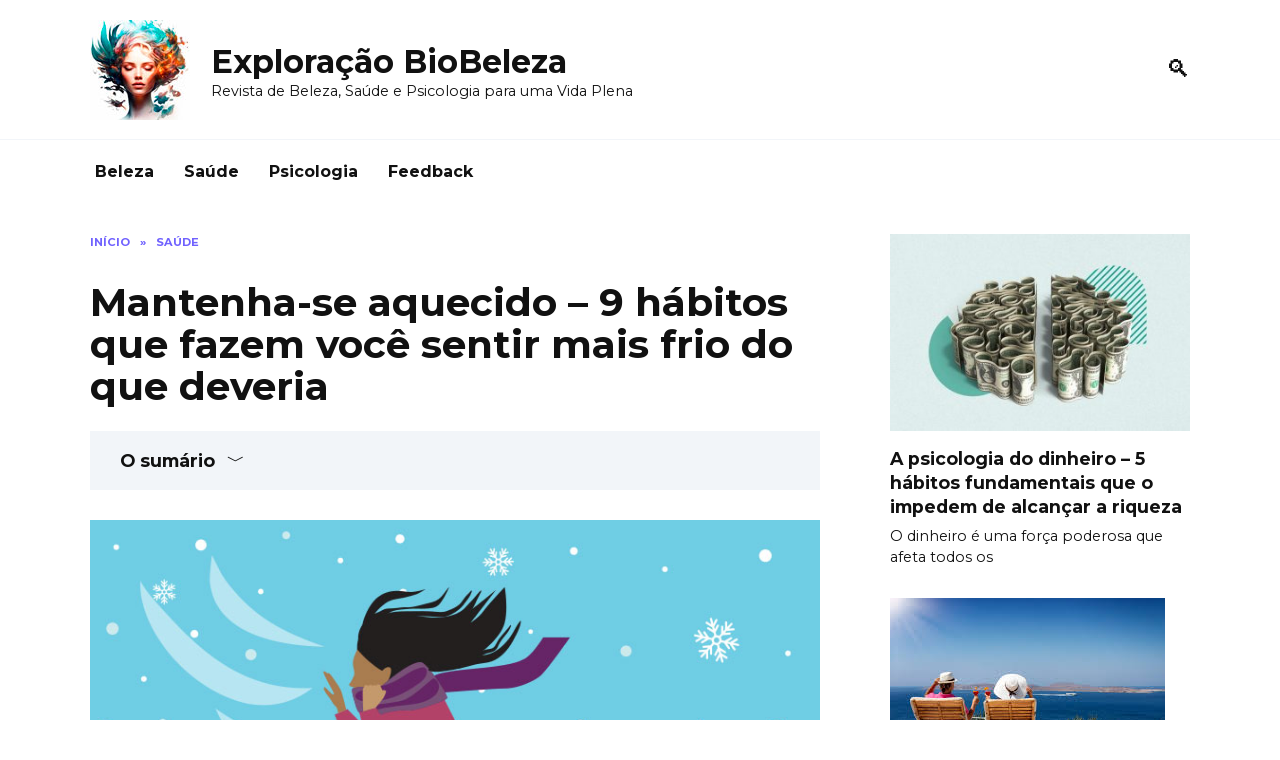

--- FILE ---
content_type: text/html; charset=UTF-8
request_url: https://bioxplor.com/mantenha-se-aquecido-9-habitos-que-fazem-voce-sentir-mais-frio-do-que-deveria
body_size: 31174
content:
<!doctype html>
<html lang="pt-BR">
<head>
<link rel="preconnect" href="https://fonts.gstatic.com"  crossorigin />
<link rel="preload" href="https://bioxplor.com/wp-content/cache/jch-optimize/assets/css/fbdd88c90daed1c81137a8469b51ff4d97083a7378dab886a78107a4b9c431eb.css" as="style" onload="this.rel='stylesheet'" />
<link rel="preload" href="https://fonts.googleapis.com/css?family=Montserrat%3A400%2C400i%2C700&#038;subset=cyrillic&#038;display=swap&#038;ver=6.9" as="style" media="all" onload="this.rel='stylesheet'" />
<link rel="preload" href="https://bioxplor.com/wp-content/uploads/2024/03/61x2d-x7m9L._SX679-335x220.jpg" as="image" />
<link rel="preload" href="https://bioxplor.com/wp-content/uploads/2024/03/Six-Reasons-Why-Men-Become-Jealous-Even-If-They-Are-Not-Your-Husband_Partner-335x220.jpg" as="image" />
<link rel="preload" href="https://bioxplor.com/wp-content/uploads/2024/03/IS_PalmReading_Mounts_Final-2000-0e6aa8590a3b4bf18857e1a6f276d53a-335x220.jpg" as="image" />
<link rel="preload" href="https://bioxplor.com/wp-content/uploads/2024/03/imagesqtbnANd9GcRg6FfYoQ8AG_WeA17WPBVKrxIyf2fxLhfNcgampusqpCAU.jpg" as="image" />
<link rel="preload" href="https://bioxplor.com/wp-content/uploads/2024/03/Deposits-Book-review-The-Psychology-of-Money-335x220.jpg" as="image" />
<link rel="preload" href="https://bioxplor.com/wp-content/uploads/2024/03/How-to-Keep-Your-Body-Warm-Naturally-in-the-Winter-Header-750x330-1.jpg" as="image" />
<link rel="preload" href="https://bioxplor.com/wp-content/uploads/2024/03/Staying-warm-at-winter.png" as="image" />
<link rel="preload" href="https://bioxplor.com/wp-content/uploads/2024/05/banner.jpg" as="image" />
<link rel="preload" href="https://bioxplor.com/wp-content/uploads/2024/03/weatherChangesWmnOutside-1329515457-770x533-1.jpg" as="image" />
<link rel="preload" href="https://bioxplor.com/wp-content/uploads/2024/04/mainlogo.jpg" as="image" />
<meta charset="UTF-8">
<meta name="viewport" content="width=device-width, initial-scale=1">
<meta name='robots' content='index, follow, max-image-preview:large, max-snippet:-1, max-video-preview:-1' />
<!-- This site is optimized with the Yoast SEO Premium plugin v21.8 (Yoast SEO v21.8) - https://yoast.com/wordpress/plugins/seo/ -->
<title>Mantenha-se aquecido - 9 hábitos que fazem você sentir mais frio do que deveria - Exploração BioBeleza</title>
<link rel="canonical" href="https://bioxplor.com/mantenha-se-aquecido-9-habitos-que-fazem-voce-sentir-mais-frio-do-que-deveria" />
<meta property="og:locale" content="pt_BR" />
<meta property="og:type" content="article" />
<meta property="og:title" content="Mantenha-se aquecido - 9 hábitos que fazem você sentir mais frio do que deveria" />
<meta property="og:description" content="Você se sente constantemente mais frio do que deveria? Isso pode ser devido a alguns hábitos simples que você desenvolveu ao longo do tempo. Embora seja fácil culpar o clima ou a temperatura ambiente, há certos comportamentos que podem fazer com que você sinta mais frio do que realmente está. Neste artigo, exploraremos 9 hábitos [&hellip;]" />
<meta property="og:url" content="https://bioxplor.com/mantenha-se-aquecido-9-habitos-que-fazem-voce-sentir-mais-frio-do-que-deveria" />
<meta property="og:site_name" content="Exploração BioBeleza" />
<meta property="article:published_time" content="2021-05-19T16:22:00+00:00" />
<meta property="og:image" content="https://bioxplor.com/wp-content/uploads/2024/03/weatherChangesWmnOutside-1329515457-770x533-1.jpg" />
<meta property="og:image:width" content="770" />
<meta property="og:image:height" content="533" />
<meta property="og:image:type" content="image/jpeg" />
<meta name="author" content="admin" />
<meta name="twitter:card" content="summary_large_image" />
<meta name="twitter:label1" content="Escrito por" />
<meta name="twitter:data1" content="admin" />
<meta name="twitter:label2" content="Est. tempo de leitura" />
<meta name="twitter:data2" content="27 minutos" />
<script type="application/ld+json" class="yoast-schema-graph">{"@context":"https://schema.org","@graph":[{"@type":"WebPage","@id":"https://bioxplor.com/mantenha-se-aquecido-9-habitos-que-fazem-voce-sentir-mais-frio-do-que-deveria","url":"https://bioxplor.com/mantenha-se-aquecido-9-habitos-que-fazem-voce-sentir-mais-frio-do-que-deveria","name":"Mantenha-se aquecido - 9 hábitos que fazem você sentir mais frio do que deveria - Exploração BioBeleza","isPartOf":{"@id":"https://bioxplor.com/#website"},"primaryImageOfPage":{"@id":"https://bioxplor.com/mantenha-se-aquecido-9-habitos-que-fazem-voce-sentir-mais-frio-do-que-deveria#primaryimage"},"image":{"@id":"https://bioxplor.com/mantenha-se-aquecido-9-habitos-que-fazem-voce-sentir-mais-frio-do-que-deveria#primaryimage"},"thumbnailUrl":"https://bioxplor.com/wp-content/uploads/2024/03/weatherChangesWmnOutside-1329515457-770x533-1.jpg","datePublished":"2021-05-19T16:22:00+00:00","dateModified":"2021-05-19T16:22:00+00:00","author":{"@id":"https://bioxplor.com/#/schema/person/04be2261f6fe2be6633f4849d209e594"},"breadcrumb":{"@id":"https://bioxplor.com/mantenha-se-aquecido-9-habitos-que-fazem-voce-sentir-mais-frio-do-que-deveria#breadcrumb"},"inLanguage":"pt-BR","potentialAction":[{"@type":"ReadAction","target":["https://bioxplor.com/mantenha-se-aquecido-9-habitos-que-fazem-voce-sentir-mais-frio-do-que-deveria"]}]},{"@type":"ImageObject","inLanguage":"pt-BR","@id":"https://bioxplor.com/mantenha-se-aquecido-9-habitos-que-fazem-voce-sentir-mais-frio-do-que-deveria#primaryimage","url":"https://bioxplor.com/wp-content/uploads/2024/03/weatherChangesWmnOutside-1329515457-770x533-1.jpg","contentUrl":"https://bioxplor.com/wp-content/uploads/2024/03/weatherChangesWmnOutside-1329515457-770x533-1.jpg","width":770,"height":533},{"@type":"BreadcrumbList","@id":"https://bioxplor.com/mantenha-se-aquecido-9-habitos-que-fazem-voce-sentir-mais-frio-do-que-deveria#breadcrumb","itemListElement":[{"@type":"ListItem","position":1,"name":"Home","item":"https://bioxplor.com/"},{"@type":"ListItem","position":2,"name":"Mantenha-se aquecido &#8211; 9 hábitos que fazem você sentir mais frio do que deveria"}]},{"@type":"WebSite","@id":"https://bioxplor.com/#website","url":"https://bioxplor.com/","name":"Exploração BioBeleza","description":"Revista de Beleza, Saúde e Psicologia para uma Vida Plena","potentialAction":[{"@type":"SearchAction","target":{"@type":"EntryPoint","urlTemplate":"https://bioxplor.com/?s={search_term_string}"},"query-input":"required name=search_term_string"}],"inLanguage":"pt-BR"},{"@type":"Person","@id":"https://bioxplor.com/#/schema/person/04be2261f6fe2be6633f4849d209e594","name":"admin","sameAs":["https://bioxplor.com"],"url":"https://bioxplor.com/author/admin"}]}</script>
<!-- / Yoast SEO Premium plugin. -->
<link rel='dns-prefetch' href='//fonts.googleapis.com' />
<link rel="alternate" title="oEmbed (JSON)" type="application/json+oembed" href="https://bioxplor.com/wp-json/oembed/1.0/embed?url=https%3A%2F%2Fbioxplor.com%2Fmantenha-se-aquecido-9-habitos-que-fazem-voce-sentir-mais-frio-do-que-deveria" />
<link rel="alternate" title="oEmbed (XML)" type="text/xml+oembed" href="https://bioxplor.com/wp-json/oembed/1.0/embed?url=https%3A%2F%2Fbioxplor.com%2Fmantenha-se-aquecido-9-habitos-que-fazem-voce-sentir-mais-frio-do-que-deveria&#038;format=xml" />
<link rel="https://api.w.org/" href="https://bioxplor.com/wp-json/" /><link rel="alternate" title="JSON" type="application/json" href="https://bioxplor.com/wp-json/wp/v2/posts/17338" /><link rel="EditURI" type="application/rsd+xml" title="RSD" href="https://bioxplor.com/xmlrpc.php?rsd" />
<meta name="generator" content="WordPress 6.9" />
<link rel='shortlink' href='https://bioxplor.com/?p=17338' />
<style id="jch-optimize-critical-css" data-id="64421928445c9db4b348ee0a51c9a636f2f84dcf5b45299a757f085e24bbe016">:root{--wp-block-synced-color:#7a00df;--wp-block-synced-color--rgb:122,0,223;--wp-bound-block-color:var(--wp-block-synced-color);--wp-editor-canvas-background:#ddd;--wp-admin-theme-color:#007cba;--wp-admin-theme-color--rgb:0,124,186;--wp-admin-theme-color-darker-10:#006ba1;--wp-admin-theme-color-darker-10--rgb:0,107,160.5;--wp-admin-theme-color-darker-20:#005a87;--wp-admin-theme-color-darker-20--rgb:0,90,135;--wp-admin-border-width-focus:2px}@media (min-resolution:192dpi){:root{--wp-admin-border-width-focus:1.5px}}:root .has-very-light-gray-background-color{background-color:#eee}:root .has-very-dark-gray-background-color{background-color:#313131}:root .has-very-light-gray-color{color:#eee}:root .has-very-dark-gray-color{color:#313131}:root .has-vivid-green-cyan-to-vivid-cyan-blue-gradient-background{background:linear-gradient(135deg,#00d084,#0693e3)}:root .has-purple-crush-gradient-background{background:linear-gradient(135deg,#34e2e4,#4721fb 50%,#ab1dfe)}:root .has-hazy-dawn-gradient-background{background:linear-gradient(135deg,#faaca8,#dad0ec)}:root .has-subdued-olive-gradient-background{background:linear-gradient(135deg,#fafae1,#67a671)}:root .has-atomic-cream-gradient-background{background:linear-gradient(135deg,#fdd79a,#004a59)}:root .has-nightshade-gradient-background{background:linear-gradient(135deg,#330968,#31cdcf)}:root .has-midnight-gradient-background{background:linear-gradient(135deg,#020381,#2874fc)}:root{--wp--preset--font-size--normal:16px;--wp--preset--font-size--huge:42px}.screen-reader-text{border:0;clip-path:inset(50%);height:1px;margin:-1px;overflow:hidden;padding:0;position:absolute;width:1px;word-wrap:normal!important}.screen-reader-text:focus{background-color:#ddd;clip-path:none;color:#444;display:block;font-size:1em;height:auto;left:5px;line-height:normal;padding:15px 23px 14px;text-decoration:none;top:5px;width:auto;z-index:100000}html:where(.has-border-color){border-style:solid}html:where([style*=border-top-color]){border-top-style:solid}html:where([style*=border-right-color]){border-right-style:solid}html:where([style*=border-bottom-color]){border-bottom-style:solid}html:where([style*=border-left-color]){border-left-style:solid}html:where([style*=border-width]){border-style:solid}html:where([style*=border-top-width]){border-top-style:solid}html:where([style*=border-right-width]){border-right-style:solid}html:where([style*=border-bottom-width]){border-bottom-style:solid}html:where([style*=border-left-width]){border-left-style:solid}html:where(img[class*=wp-image-]){height:auto;max-width:100%}:where(figure){margin:0 0 1em}html:where(.is-position-sticky){--wp-admin--admin-bar--position-offset:var(--wp-admin--admin-bar--height,0px)}@media screen and (max-width:600px){html:where(.is-position-sticky){--wp-admin--admin-bar--position-offset:0px}}:root{--wp--preset--aspect-ratio--square:1;--wp--preset--aspect-ratio--4-3:4/3;--wp--preset--aspect-ratio--3-4:3/4;--wp--preset--aspect-ratio--3-2:3/2;--wp--preset--aspect-ratio--2-3:2/3;--wp--preset--aspect-ratio--16-9:16/9;--wp--preset--aspect-ratio--9-16:9/16;--wp--preset--color--black:#000;--wp--preset--color--cyan-bluish-gray:#abb8c3;--wp--preset--color--white:#fff;--wp--preset--color--pale-pink:#f78da7;--wp--preset--color--vivid-red:#cf2e2e;--wp--preset--color--luminous-vivid-orange:#ff6900;--wp--preset--color--luminous-vivid-amber:#fcb900;--wp--preset--color--light-green-cyan:#7bdcb5;--wp--preset--color--vivid-green-cyan:#00d084;--wp--preset--color--pale-cyan-blue:#8ed1fc;--wp--preset--color--vivid-cyan-blue:#0693e3;--wp--preset--color--vivid-purple:#9b51e0;--wp--preset--gradient--vivid-cyan-blue-to-vivid-purple:linear-gradient(135deg,rgb(6,147,227) 0%,rgb(155,81,224) 100%);--wp--preset--gradient--light-green-cyan-to-vivid-green-cyan:linear-gradient(135deg,rgb(122,220,180) 0%,rgb(0,208,130) 100%);--wp--preset--gradient--luminous-vivid-amber-to-luminous-vivid-orange:linear-gradient(135deg,rgb(252,185,0) 0%,rgb(255,105,0) 100%);--wp--preset--gradient--luminous-vivid-orange-to-vivid-red:linear-gradient(135deg,rgb(255,105,0) 0%,rgb(207,46,46) 100%);--wp--preset--gradient--very-light-gray-to-cyan-bluish-gray:linear-gradient(135deg,rgb(238,238,238) 0%,rgb(169,184,195) 100%);--wp--preset--gradient--cool-to-warm-spectrum:linear-gradient(135deg,rgb(74,234,220) 0%,rgb(151,120,209) 20%,rgb(207,42,186) 40%,rgb(238,44,130) 60%,rgb(251,105,98) 80%,rgb(254,248,76) 100%);--wp--preset--gradient--blush-light-purple:linear-gradient(135deg,rgb(255,206,236) 0%,rgb(152,150,240) 100%);--wp--preset--gradient--blush-bordeaux:linear-gradient(135deg,rgb(254,205,165) 0%,rgb(254,45,45) 50%,rgb(107,0,62) 100%);--wp--preset--gradient--luminous-dusk:linear-gradient(135deg,rgb(255,203,112) 0%,rgb(199,81,192) 50%,rgb(65,88,208) 100%);--wp--preset--gradient--pale-ocean:linear-gradient(135deg,rgb(255,245,203) 0%,rgb(182,227,212) 50%,rgb(51,167,181) 100%);--wp--preset--gradient--electric-grass:linear-gradient(135deg,rgb(202,248,128) 0%,rgb(113,206,126) 100%);--wp--preset--gradient--midnight:linear-gradient(135deg,rgb(2,3,129) 0%,rgb(40,116,252) 100%);--wp--preset--font-size--small:19.5px;--wp--preset--font-size--medium:20px;--wp--preset--font-size--large:36.5px;--wp--preset--font-size--x-large:42px;--wp--preset--font-size--normal:22px;--wp--preset--font-size--huge:49.5px;--wp--preset--spacing--20:0.44rem;--wp--preset--spacing--30:0.67rem;--wp--preset--spacing--40:1rem;--wp--preset--spacing--50:1.5rem;--wp--preset--spacing--60:2.25rem;--wp--preset--spacing--70:3.38rem;--wp--preset--spacing--80:5.06rem;--wp--preset--shadow--natural:6px 6px 9px rgba(0,0,0,0.2);--wp--preset--shadow--deep:12px 12px 50px rgba(0,0,0,0.4);--wp--preset--shadow--sharp:6px 6px 0px rgba(0,0,0,0.2);--wp--preset--shadow--outlined:6px 6px 0px -3px rgb(255,255,255),6px 6px rgb(0,0,0);--wp--preset--shadow--crisp:6px 6px 0px rgb(0,0,0)}:where(.is-layout-flex){gap:0.5em}:where(.is-layout-grid){gap:0.5em}.is-layout-flex{flex-wrap:wrap;align-items:center}:where(.wp-block-columns.is-layout-flex){gap:2em}:where(.wp-block-columns.is-layout-grid){gap:2em}:where(.wp-block-post-template.is-layout-flex){gap:1.25em}:where(.wp-block-post-template.is-layout-grid){gap:1.25em}.has-midnight-gradient-background{background:var(--wp--preset--gradient--midnight) !important}@media all{:root{--swiper-theme-color:#007aff}:root{--swiper-navigation-size:44px}*,::after,::before{-webkit-box-sizing:border-box;box-sizing:border-box}html{font-family:sans-serif;line-height:1.15;-webkit-text-size-adjust:100%;-ms-text-size-adjust:100%;-ms-overflow-style:scrollbar;-webkit-tap-highlight-color:transparent}article,aside,figcaption,figure,footer,header,hgroup,main,nav,section{display:block}body{margin:0;font-family:-apple-system,BlinkMacSystemFont,"Segoe UI",Roboto,"Helvetica Neue",Arial,sans-serif,"Apple Color Emoji","Segoe UI Emoji","Segoe UI Symbol","Noto Color Emoji";font-size:1rem;font-weight:400;line-height:1.5;color:#111;text-align:left;background-color:#fff}h1,h2,h3,h4,h5,h6{margin-top:0;margin-bottom:1rem}p{margin-top:0;margin-bottom:1rem}dl,ol,ul{margin-top:0;margin-bottom:1rem}dt{font-weight:700}dd{margin-bottom:.5rem;margin-left:0}b,strong{font-weight:bolder}small{font-size:80%}sub,sup{position:relative;font-size:75%;line-height:0;vertical-align:baseline}sub{bottom:-.25em}sup{top:-.5em}a{background-color:transparent;-webkit-text-decoration-skip:objects}a:not([href]):not([tabindex]){color:inherit;text-decoration:none}a:not([href]):not([tabindex]):focus,a:not([href]):not([tabindex]):hover{color:inherit;text-decoration:none}a:not([href]):not([tabindex]):focus{outline:0}code,kbd,pre,samp{font-family:SFMono-Regular,Menlo,Monaco,Consolas,"Liberation Mono","Courier New",monospace;font-size:1em}pre{margin-top:0;margin-bottom:1rem;overflow:auto;-ms-overflow-style:scrollbar}figure{margin:0 0 1rem}img{vertical-align:middle;border-style:none}table{border-collapse:collapse}caption{padding-top:.75rem;padding-bottom:.75rem;color:#6c757d;text-align:left;caption-side:bottom}th{text-align:inherit}label{display:inline-block;margin-bottom:.5rem}button{-webkit-border-radius:0;border-radius:0}button:focus{outline:1px dotted;outline:5px auto -webkit-focus-ring-color}button,input,optgroup,select,textarea{margin:0;font-family:inherit;font-size:inherit;line-height:inherit}button,input{overflow:visible}button,select{text-transform:none}[type=reset],[type=submit],button,html [type=button]{-webkit-appearance:button}[type=button]::-moz-focus-inner,[type=reset]::-moz-focus-inner,[type=submit]::-moz-focus-inner,button::-moz-focus-inner{padding:0;border-style:none}textarea{overflow:auto;resize:vertical}[type=search]{outline-offset:-2px;-webkit-appearance:none}[type=search]::-webkit-search-cancel-button,[type=search]::-webkit-search-decoration{-webkit-appearance:none}::-webkit-file-upload-button{font:inherit;-webkit-appearance:button}template{display:none}}@media print{*,::after,::before{text-shadow:none!important;-webkit-box-shadow:none!important;box-shadow:none!important}a:not(.btn){text-decoration:underline}pre{white-space:pre-wrap!important}blockquote,pre{border:1px solid #adb5bd;page-break-inside:avoid}img,tr{page-break-inside:avoid}h2,h3,p{orphans:3;widows:3}h2,h3{page-break-after:avoid}}@media all{.screen-reader-text{border:0;clip:rect(1px,1px,1px,1px);-webkit-clip-path:inset(50%);clip-path:inset(50%);height:1px;margin:-1px;overflow:hidden;padding:0;position:absolute!important;width:1px;word-wrap:normal!important}.screen-reader-text:focus{background-color:#f1f1f1;-webkit-border-radius:3px;border-radius:3px;-webkit-box-shadow:0 0 2px 2px rgba(0,0,0,.6);box-shadow:0 0 2px 2px rgba(0,0,0,.6);clip:auto!important;-webkit-clip-path:none;clip-path:none;color:#21759b;display:block;font-size:14px;font-size:.875rem;font-weight:700;height:auto;left:5px;line-height:normal;padding:15px 23px 14px;text-decoration:none;top:5px;width:auto;z-index:100000}ol:not([class]):before,p:before,ul:not([class]):before{content:'';display:block;width:10em;overflow:hidden}.comment-reply-title,.comments-title,.h1,.h2,.h3,.h4,.h5,.h6,.related-posts__header,.section-block__title,h1,h2,h3,h4,h5,h6{margin:2em 0 1em}.h1,h1{font-size:1.625em;line-height:1.1}.h2,.related-posts__header,.section-block__title,h2{font-size:1.4375em;line-height:1.2}.comment-reply-title,.comments-title,.h3,h3{font-size:1.25em;line-height:1.3}.h4,h4{font-size:1.125em;line-height:1.4}.h5,h5{font-size:1em;line-height:1.5}.h6,h6{font-size:.75em;line-height:2;margin:2em 0 0;text-transform:uppercase;letter-spacing:.05em}}@media all and (min-width:768px){.h1,h1{font-size:2.4375em;margin-bottom:.61538462em}.h2,.related-posts__header,.section-block__title,h2{font-size:1.9375em;margin-bottom:.77419355em}.comment-reply-title,.comments-title,.h3,h3{font-size:1.5625em;margin-bottom:.96em}.h4,h4{font-size:1.25em;margin-top:1.8em;margin-bottom:1em}}@media all{.comment-reply-title:first-child,.comments-title:first-child,.h1:first-child,.h2:first-child,.h3:first-child,.h4:first-child,.h5:first-child,.h6:first-child,.related-posts__header:first-child,.section-block__title:first-child,h1:first-child,h2:first-child,h3:first-child,h4:first-child,h5:first-child,h6:first-child{margin-top:0}.h1+.h2,.h1+.related-posts__header,.h1+.section-block__title,h1+h2{margin-top:1.2em}.h2+.comment-reply-title,.h2+.comments-title,.h2+.h3,.related-posts__header+.comment-reply-title,.related-posts__header+.comments-title,.related-posts__header+.h3,.section-block__title+.comment-reply-title,.section-block__title+.comments-title,.section-block__title+.h3,h2+h3{margin-top:1.3em}.comment-reply-title+.h4,.comments-title+.h4,.h3+.h4,h3+h4{margin-top:1.4em}.entry-content ol:not([class]),.entry-content ul:not([class]){margin:0 0 1.5em;max-width:calc(47.5rem)}img{max-width:100%;height:auto;vertical-align:bottom}p img:not(:only-child){vertical-align:baseline}figure:not([class]){margin:3em 0}figcaption{max-width:37.5rem;font-size:.75em;margin-top:.5em}.input,input[type=color],input[type=date],input[type=datetime-local],input[type=datetime],input[type=email],input[type=month],input[type=number],input[type=password],input[type=range],input[type=search],input[type=tel],input[type=text],input[type=time],input[type=url],input[type=week],select,textarea{padding:.375em .75em;line-height:1.5;color:#111;background-color:#fff;-webkit-background-clip:padding-box;background-clip:padding-box;border:1px solid #ced4da;-webkit-transition:border-color .15s ease-in-out;-o-transition:border-color .15s ease-in-out;transition:border-color .15s ease-in-out}.input::-ms-expand,input[type=color]::-ms-expand,input[type=date]::-ms-expand,input[type=datetime-local]::-ms-expand,input[type=datetime]::-ms-expand,input[type=email]::-ms-expand,input[type=month]::-ms-expand,input[type=number]::-ms-expand,input[type=password]::-ms-expand,input[type=range]::-ms-expand,input[type=search]::-ms-expand,input[type=tel]::-ms-expand,input[type=text]::-ms-expand,input[type=time]::-ms-expand,input[type=url]::-ms-expand,input[type=week]::-ms-expand,select::-ms-expand,textarea::-ms-expand{background-color:transparent;border:0}.input:focus,input[type=color]:focus,input[type=date]:focus,input[type=datetime-local]:focus,input[type=datetime]:focus,input[type=email]:focus,input[type=month]:focus,input[type=number]:focus,input[type=password]:focus,input[type=range]:focus,input[type=search]:focus,input[type=tel]:focus,input[type=text]:focus,input[type=time]:focus,input[type=url]:focus,input[type=week]:focus,select:focus,textarea:focus{color:#111;background-color:#fff;border-color:#4d3bfe;outline:0}.input::-webkit-input-placeholder,input[type=color]::-webkit-input-placeholder,input[type=date]::-webkit-input-placeholder,input[type=datetime-local]::-webkit-input-placeholder,input[type=datetime]::-webkit-input-placeholder,input[type=email]::-webkit-input-placeholder,input[type=month]::-webkit-input-placeholder,input[type=number]::-webkit-input-placeholder,input[type=password]::-webkit-input-placeholder,input[type=range]::-webkit-input-placeholder,input[type=search]::-webkit-input-placeholder,input[type=tel]::-webkit-input-placeholder,input[type=text]::-webkit-input-placeholder,input[type=time]::-webkit-input-placeholder,input[type=url]::-webkit-input-placeholder,input[type=week]::-webkit-input-placeholder,select::-webkit-input-placeholder,textarea::-webkit-input-placeholder{color:rgba(17,17,17,.5);opacity:1}.input::-moz-placeholder,input[type=color]::-moz-placeholder,input[type=date]::-moz-placeholder,input[type=datetime-local]::-moz-placeholder,input[type=datetime]::-moz-placeholder,input[type=email]::-moz-placeholder,input[type=month]::-moz-placeholder,input[type=number]::-moz-placeholder,input[type=password]::-moz-placeholder,input[type=range]::-moz-placeholder,input[type=search]::-moz-placeholder,input[type=tel]::-moz-placeholder,input[type=text]::-moz-placeholder,input[type=time]::-moz-placeholder,input[type=url]::-moz-placeholder,input[type=week]::-moz-placeholder,select::-moz-placeholder,textarea::-moz-placeholder{color:rgba(17,17,17,.5);opacity:1}.input::-ms-input-placeholder,input[type=color]::-ms-input-placeholder,input[type=date]::-ms-input-placeholder,input[type=datetime-local]::-ms-input-placeholder,input[type=datetime]::-ms-input-placeholder,input[type=email]::-ms-input-placeholder,input[type=month]::-ms-input-placeholder,input[type=number]::-ms-input-placeholder,input[type=password]::-ms-input-placeholder,input[type=range]::-ms-input-placeholder,input[type=search]::-ms-input-placeholder,input[type=tel]::-ms-input-placeholder,input[type=text]::-ms-input-placeholder,input[type=time]::-ms-input-placeholder,input[type=url]::-ms-input-placeholder,input[type=week]::-ms-input-placeholder,select::-ms-input-placeholder,textarea::-ms-input-placeholder{color:rgba(17,17,17,.5);opacity:1}.input::placeholder,input[type=color]::placeholder,input[type=date]::placeholder,input[type=datetime-local]::placeholder,input[type=datetime]::placeholder,input[type=email]::placeholder,input[type=month]::placeholder,input[type=number]::placeholder,input[type=password]::placeholder,input[type=range]::placeholder,input[type=search]::placeholder,input[type=tel]::placeholder,input[type=text]::placeholder,input[type=time]::placeholder,input[type=url]::placeholder,input[type=week]::placeholder,select::placeholder,textarea::placeholder{color:rgba(17,17,17,.5);opacity:1}.input:disabled,.input[readonly],input[type=color]:disabled,input[type=color][readonly],input[type=date]:disabled,input[type=date][readonly],input[type=datetime-local]:disabled,input[type=datetime-local][readonly],input[type=datetime]:disabled,input[type=datetime][readonly],input[type=email]:disabled,input[type=email][readonly],input[type=month]:disabled,input[type=month][readonly],input[type=number]:disabled,input[type=number][readonly],input[type=password]:disabled,input[type=password][readonly],input[type=range]:disabled,input[type=range][readonly],input[type=search]:disabled,input[type=search][readonly],input[type=tel]:disabled,input[type=tel][readonly],input[type=text]:disabled,input[type=text][readonly],input[type=time]:disabled,input[type=time][readonly],input[type=url]:disabled,input[type=url][readonly],input[type=week]:disabled,input[type=week][readonly],select:disabled,select[readonly],textarea:disabled,textarea[readonly]{background-color:#e9ecef;opacity:1}.btn,.comment-respond .form-submit input{display:inline-block;font-weight:400;text-align:center;vertical-align:middle;-webkit-user-select:none;-moz-user-select:none;-ms-user-select:none;user-select:none;border:1px solid transparent;padding:.375rem .75rem;line-height:1.5;background:#4d3bfe;color:#fff;-webkit-transition:all .3s;-o-transition:all .3s;transition:all .3s;text-decoration:none}.btn:focus,.btn:hover,.comment-respond .form-submit input:focus,.comment-respond .form-submit input:hover{text-decoration:none}.btn.focus,.btn:focus,.comment-respond .form-submit input.focus,.comment-respond .form-submit input:focus{outline:0;-webkit-box-shadow:0 0 0 .2rem rgba(0,123,255,.25);box-shadow:0 0 0 .2rem rgba(0,123,255,.25)}.btn.disabled,.btn:disabled,.comment-respond .form-submit input.disabled,.comment-respond .form-submit input:disabled{opacity:.65;-webkit-box-shadow:none;box-shadow:none}.btn:not(:disabled):not(.disabled),.comment-respond .form-submit input:not(:disabled):not(.disabled){cursor:pointer}.btn:not(:disabled):not(.disabled).active,.btn:not(:disabled):not(.disabled):active,.comment-respond .form-submit input:not(:disabled):not(.disabled).active,.comment-respond .form-submit input:not(:disabled):not(.disabled):active{-webkit-box-shadow:inset 0 3px 5px rgba(0,0,0,.125);box-shadow:inset 0 3px 5px rgba(0,0,0,.125)}.btn:not(:disabled):not(.disabled).active:focus,.btn:not(:disabled):not(.disabled):active:focus,.comment-respond .form-submit input:not(:disabled):not(.disabled).active:focus,.comment-respond .form-submit input:not(:disabled):not(.disabled):active:focus{-webkit-box-shadow:0 0 0 .2rem rgba(0,123,255,.25),inset 0 3px 5px rgba(0,0,0,.125);box-shadow:0 0 0 .2rem rgba(0,123,255,.25),inset 0 3px 5px rgba(0,0,0,.125)}.social-button{position:relative;display:-webkit-inline-box;display:-webkit-inline-flex;display:-ms-inline-flexbox;display:inline-flex;padding:0 .5em;height:2em;margin:0 2px;background:#5a80b1;cursor:pointer;-webkit-transition:all .3s;-o-transition:all .3s;transition:all .3s;-webkit-box-align:center;-webkit-align-items:center;-ms-flex-align:center;align-items:center}}@media all and (min-width:576px){.social-button{margin:0 4px}}@media all{.social-button:before{content:'';display:block;height:100%;margin-left:.2em;margin-right:.2em;width:1.5em;text-align:center;color:#fff}.social-button--facebook{background:0 0}.social-button--facebook:hover{background:0 0;background:rgba(0,0,0,.05)}.social-button--facebook:before{background:url("data:image/svg+xml,%3Csvg viewBox='0 0 24 24' xmlns='http://www.w3.org/2000/svg'%3E%3Cpath d='M13.423 20v-7.298h2.464l.369-2.845h-2.832V8.042c0-.824.23-1.385 1.417-1.385h1.515V4.111A20.255 20.255 0 0 0 14.148 4c-2.183 0-3.678 1.326-3.678 3.76v2.097H8v2.845h2.47V20h2.953z' fill='%234267B2' fill-rule='evenodd'/%3E%3C/svg%3E") center no-repeat}.social-button--twitter{background:0 0}.social-button--twitter:hover{background:0 0;background:rgba(0,0,0,.05)}.social-button--twitter:before{background:url("data:image/svg+xml,%3Csvg viewBox='0 0 24 24' xmlns='http://www.w3.org/2000/svg'%3E%3Cpath d='M20 7.539a6.56 6.56 0 0 1-1.885.517 3.294 3.294 0 0 0 1.443-1.816 6.575 6.575 0 0 1-2.085.796 3.283 3.283 0 0 0-5.593 2.994A9.32 9.32 0 0 1 5.114 6.6a3.28 3.28 0 0 0 1.016 4.382 3.274 3.274 0 0 1-1.487-.41v.041a3.285 3.285 0 0 0 2.633 3.218 3.305 3.305 0 0 1-1.482.056 3.286 3.286 0 0 0 3.066 2.28A6.585 6.585 0 0 1 4 17.524 9.291 9.291 0 0 0 9.032 19c6.038 0 9.34-5 9.34-9.337 0-.143-.004-.285-.01-.425A6.672 6.672 0 0 0 20 7.538z' fill='%2300ACED' fill-rule='evenodd'/%3E%3C/svg%3E") center no-repeat}.social-button--telegram{background:0 0}.social-button--telegram:hover{background:0 0;background:rgba(0,0,0,.05)}.social-button--telegram:before{background:url("data:image/svg+xml,%3Csvg viewBox='0 0 24 24' xmlns='http://www.w3.org/2000/svg'%3E%3Cpath d='M18.92 6.089L4.747 11.555c-.967.388-.962.928-.176 1.168l3.534 1.104 1.353 4.146c.164.454.083.634.56.634.368 0 .53-.168.736-.368.13-.127.903-.88 1.767-1.719l3.677 2.717c.676.373 1.165.18 1.333-.628l2.414-11.374c.247-.99-.378-1.44-1.025-1.146zM8.66 13.573l7.967-5.026c.398-.242.763-.112.463.154l-6.822 6.155-.265 2.833-1.343-4.116z' fill='%23289FD9' fill-rule='evenodd'/%3E%3C/svg%3E") center no-repeat}.social-button--whatsapp{background:0 0}.social-button--whatsapp:hover{background:0 0;background:rgba(0,0,0,.05)}.social-button--whatsapp:before{background:url("data:image/svg+xml,%3Csvg xmlns='http://www.w3.org/2000/svg' viewBox='0 0 24 24'%3E%3Cpath fill='%2365BC54' d='M21.14 11.765c0 4.918-4.018 8.904-8.974 8.904-1.573 0-3.052-.402-4.337-1.108l-4.969 1.579 1.62-4.777c-.817-1.342-1.288-2.916-1.288-4.598 0-4.918 4.018-8.904 8.974-8.904s8.974 3.986 8.974 8.904zm-8.974-7.487c-4.16 0-7.544 3.358-7.544 7.486 0 1.638.534 3.154 1.438 4.39l-.943 2.78 2.899-.922c1.191.782 2.618 1.238 4.15 1.238 4.16 0 7.545-3.358 7.545-7.486 0-4.127-3.385-7.486-7.545-7.486zm4.532 9.537c-.057-.091-.203-.146-.422-.255-.221-.109-1.303-.638-1.504-.709-.201-.073-.349-.109-.495.109-.146.217-.567.709-.696.855s-.257.164-.477.056c-.22-.109-.928-.341-1.769-1.084-.654-.579-1.095-1.292-1.224-1.511-.128-.218-.013-.336.096-.445l.331-.382c.11-.127.146-.218.22-.364.073-.146.037-.273-.019-.382-.055-.109-.495-1.183-.679-1.62-.181-.438-.365-.365-.493-.365l-.421-.018s-.386.054-.587.273c-.201.218-.77.747-.77 1.82 0 1.074.788 2.112.898 2.258.11.145 1.521 2.42 3.758 3.294 2.237.874 2.237.582 2.64.546.402-.036 1.301-.528 1.484-1.037.183-.511.183-.948.129-1.039z'/%3E%3C/svg%3E") center no-repeat}}@media all{.humburger{position:relative;display:inline-block;cursor:pointer;width:24px;height:16px}.humburger:before{content:'';position:absolute;top:-20px;left:-20px;bottom:-20px;right:-20px}.humburger span{position:absolute;display:block;width:100%;height:2px;background:#333;left:50%;margin-left:-12px;-webkit-transition:background-color .3s,opacity .3s,-webkit-transform .3s;transition:background-color .3s,opacity .3s,-webkit-transform .3s;-o-transition:transform .3s,background-color .3s,opacity .3s;transition:transform .3s,background-color .3s,opacity .3s;transition:transform .3s,background-color .3s,opacity .3s,-webkit-transform .3s}.humburger span:first-child{top:0}.humburger span:nth-child(2){top:50%;margin-top:-1px}.humburger span:last-child{bottom:0}::-moz-selection{background-color:#4d3bfe;color:#fff}::selection{background-color:#4d3bfe;color:#fff}html{position:relative;min-height:100%}body{font-family:Montserrat,Arial,"Helvetica Neue",Helvetica,sans-serif;font-size:16px;background:#fff;margin-bottom:121px;word-wrap:break-word;overflow-wrap:break-word}a,a:visited{color:#111}.pseudo-link:active,.pseudo-link:focus,.pseudo-link:hover,a:active,a:focus,a:hover{color:#4d3bfe}a:focus{outline:thin dotted}a:active,a:hover{outline:0}.js-link,.pseudo-link{color:#222;cursor:pointer;text-decoration:underline}}@media all{.comment-list .bypostauthor>.comment-body .comment-author:after,.entry-author:before,.entry-content blockquote.check:before,.entry-content blockquote.danger:before,.entry-content blockquote.info:before,.entry-content blockquote.is-style-check:before,.entry-content blockquote.is-style-danger:before,.entry-content blockquote.is-style-info:before,.entry-content blockquote.is-style-question:before,.entry-content blockquote.is-style-quote:before,.entry-content blockquote.is-style-thumbs-down:before,.entry-content blockquote.is-style-thumbs-up:before,.entry-content blockquote.is-style-warning:before,.entry-content blockquote.question:before,.entry-content blockquote.quote:before,.entry-content blockquote.thumbs-down:before,.entry-content blockquote.thumbs-up:before,.entry-content blockquote.warning:before,.entry-date:before,.entry-time:before,.entry-views:before,.footer-navigation ul li.menu-item-has-children:after,.footer-navigation ul li.menu-item-has-children>a:after,.footer-navigation ul li.menu-item-has-children>span:after,.home-text blockquote.check:before,.home-text blockquote.danger:before,.home-text blockquote.info:before,.home-text blockquote.is-style-check:before,.home-text blockquote.is-style-danger:before,.home-text blockquote.is-style-info:before,.home-text blockquote.is-style-question:before,.home-text blockquote.is-style-quote:before,.home-text blockquote.is-style-thumbs-down:before,.home-text blockquote.is-style-thumbs-up:before,.home-text blockquote.is-style-warning:before,.home-text blockquote.question:before,.home-text blockquote.quote:before,.home-text blockquote.thumbs-down:before,.home-text blockquote.thumbs-up:before,.home-text blockquote.warning:before,.main-navigation ul li.menu-item-has-children:after,.main-navigation ul li.menu-item-has-children>a:after,.main-navigation ul li.menu-item-has-children>span:after,.post-card__author:before,.post-card__comments:before,.post-card__date:before,.post-card__like:before,.post-card__views:before,.scrolltop:before,.search-form .search-submit:before,.search-icon,.table-of-contents__hide:after,.taxonomy-description blockquote.check:before,.taxonomy-description blockquote.danger:before,.taxonomy-description blockquote.info:before,.taxonomy-description blockquote.is-style-check:before,.taxonomy-description blockquote.is-style-danger:before,.taxonomy-description blockquote.is-style-info:before,.taxonomy-description blockquote.is-style-question:before,.taxonomy-description blockquote.is-style-quote:before,.taxonomy-description blockquote.is-style-thumbs-down:before,.taxonomy-description blockquote.is-style-thumbs-up:before,.taxonomy-description blockquote.is-style-warning:before,.taxonomy-description blockquote.question:before,.taxonomy-description blockquote.quote:before,.taxonomy-description blockquote.thumbs-down:before,.taxonomy-description blockquote.thumbs-up:before,.taxonomy-description blockquote.warning:before,.top-menu ul li.menu-item-has-children>a:after,.top-menu ul li.menu-item-has-children>span:after,.widget-area .widget_nav_menu .menu-item-has-children:after,[class*=" wci-"],[class^=wci-]{font-family:wpshop-core!important;speak:none;font-style:normal;font-weight:400;font-variant:normal;text-transform:none;line-height:1;-webkit-font-smoothing:antialiased;-moz-osx-font-smoothing:grayscale}.comment-reply-title,.comments-title,.h1,.h2,.h3,.h4,.h5,.h6,.related-posts__header,.section-block__title,h1,h2,h3,h4,h5,h6{font-weight:700}.btn,.comment-respond .form-submit input{padding:.6rem 1.5rem;-webkit-box-shadow:0 15px 30px -18px rgba(0,0,0,.9);box-shadow:0 15px 30px -18px rgba(0,0,0,.9);-webkit-border-radius:4px;border-radius:4px}.btn:focus,.btn:hover,.comment-respond .form-submit input:focus,.comment-respond .form-submit input:hover{-webkit-box-shadow:0 15px 35px -16px rgba(0,0,0,.9);box-shadow:0 15px 35px -16px rgba(0,0,0,.9);-webkit-transform:translateY(-3px) translateZ(0);transform:translateY(-3px) translateZ(0)}.btn:not(:disabled):not(.disabled).active,.btn:not(:disabled):not(.disabled):active,.comment-respond .form-submit input:not(:disabled):not(.disabled).active,.comment-respond .form-submit input:not(:disabled):not(.disabled):active{-webkit-box-shadow:0 12px 30px -18px rgba(0,0,0,.9);box-shadow:0 12px 30px -18px rgba(0,0,0,.9);-webkit-transform:translateY(1px) translateZ(0);transform:translateY(1px) translateZ(0)}.block-after-site,.main-navigation-inner,.related-posts,.section-block,.section-html,.site-content,.site-footer-inner,.site-header-inner{padding-left:20px;padding-right:20px}}@media all and (min-width:768px){.block-after-site,.main-navigation-inner,.related-posts,.section-block,.section-html,.site-content,.site-footer-inner,.site-header-inner{padding-left:45px;padding-right:45px}}@media all and (min-width:1400px){.block-after-site,.main-navigation-inner,.related-posts,.section-block,.section-html,.site-content,.site-footer-inner,.site-header-inner{padding-left:45px;padding-right:45px}}@media all{.site{overflow:hidden}.container,.fixed.block-after-site,.fixed.main-navigation-inner,.fixed.related-posts,.fixed.section-block,.fixed.section-html,.fixed.site-content,.fixed.site-footer-inner,.fixed.site-header-inner,.footer-navigation.fixed,.main-navigation.fixed,.site-footer.fixed,.site-header.fixed{width:100%;margin-left:auto;margin-right:auto}}@media all and (min-width:768px){.container,.fixed.block-after-site,.fixed.main-navigation-inner,.fixed.related-posts,.fixed.section-block,.fixed.section-html,.fixed.site-content,.fixed.site-footer-inner,.fixed.site-header-inner,.footer-navigation.fixed,.main-navigation.fixed,.site-footer.fixed,.site-header.fixed{max-width:720px}}@media all and (min-width:992px){.container,.fixed.block-after-site,.fixed.main-navigation-inner,.fixed.related-posts,.fixed.section-block,.fixed.section-html,.fixed.site-content,.fixed.site-footer-inner,.fixed.site-header-inner,.footer-navigation.fixed,.main-navigation.fixed,.site-footer.fixed,.site-header.fixed{max-width:960px}}@media all and (min-width:1200px){.container,.fixed.block-after-site,.fixed.main-navigation-inner,.fixed.related-posts,.fixed.section-block,.fixed.section-html,.fixed.site-content,.fixed.site-footer-inner,.fixed.site-header-inner,.footer-navigation.fixed,.main-navigation.fixed,.site-footer.fixed,.site-header.fixed{max-width:1190px}}@media all{.site-content{position:relative;background:#fff;padding-top:30px}.card-slider-container+.site-content,.mobile-menu-placeholder+.site-content{margin-top:-30px}.site-content-inner{display:-webkit-box;display:-webkit-flex;display:-ms-flexbox;display:flex;-webkit-flex-wrap:wrap;-ms-flex-wrap:wrap;flex-wrap:wrap}.content-area{position:relative;width:100%;-webkit-flex-basis:auto;-ms-flex-preferred-size:auto;flex-basis:auto;-webkit-box-flex:1;-webkit-flex-grow:1;-ms-flex-positive:1;flex-grow:1;min-height:1px;-webkit-box-ordinal-group:2;-webkit-order:1;-ms-flex-order:1;order:1}}@media all and (min-width:992px){.content-area{max-width:calc(100% - 300px);-webkit-box-flex:0;-webkit-flex:0 0 calc(100% - 300px);-ms-flex:0 0 calc(100% - 300px);flex:0 0 calc(100% - 300px);padding-right:70px}}@media all{.widget-area{display:none;position:relative;width:100%;max-width:300px;-webkit-box-flex:0;-webkit-flex:0 0 300px;-ms-flex:0 0 300px;flex:0 0 300px;-webkit-flex-basis:0;-ms-flex-preferred-size:0;flex-basis:0;-webkit-box-flex:1;-webkit-flex-grow:1;-ms-flex-positive:1;flex-grow:1;min-height:1px;-webkit-box-ordinal-group:3;-webkit-order:2;-ms-flex-order:2;order:2}}@media all and (min-width:992px){.widget-area{display:block;padding-bottom:30px}}@media all{.site-header{position:relative;-webkit-box-shadow:inset 0 -1px 0 0 #f2f5f9;box-shadow:inset 0 -1px 0 0 #f2f5f9;padding-top:20px;padding-bottom:20px;background-color:#fff;margin-bottom:30px}}@media all and (min-width:768px){.site-header{background-repeat:no-repeat;background-position:center center}}@media all{.site-header+.main-navigation{margin-top:-30px}.main-navigation+.mobile-menu-placeholder.open,.site-header+.mobile-menu-placeholder.open{margin-top:-30px}.site-header-inner{position:relative}}@media all and (min-width:768px){.site-header-inner{display:-webkit-box;display:-webkit-flex;display:-ms-flexbox;display:flex;-webkit-box-pack:justify;-webkit-justify-content:space-between;-ms-flex-pack:justify;justify-content:space-between;-webkit-box-align:center;-webkit-align-items:center;-ms-flex-align:center;align-items:center}}@media all{.site-branding{text-align:center;padding-left:40px;padding-right:40px;display:-webkit-box;display:-webkit-flex;display:-ms-flexbox;display:flex;-webkit-flex-wrap:wrap;-ms-flex-wrap:wrap;flex-wrap:wrap;-webkit-box-align:center;-webkit-align-items:center;-ms-flex-align:center;align-items:center;-webkit-box-pack:center;-webkit-justify-content:center;-ms-flex-pack:center;justify-content:center}}@media all and (min-width:768px){.site-branding{padding-right:0;text-align:left;-webkit-box-pack:start;-webkit-justify-content:flex-start;-ms-flex-pack:start;justify-content:flex-start}}@media all and (min-width:992px){.site-branding{padding-left:0}}@media all{.site-branding__body{-webkit-box-flex:1;-webkit-flex:1 1 0;-ms-flex:1 1 0px;flex:1 1 0}}@media all and (min-width:768px){.site-logotype{margin-right:1.3rem}}@media all{.site-logotype img{max-height:100px}.site-title{font-size:1.4em;margin:0 0 5px;font-weight:700;line-height:1.3;color:#111}}@media all and (min-width:768px){.site-title{margin:0;font-size:2em}}@media all{.site-title a{text-decoration:none}.site-description{margin:0;font-size:.9em;line-height:1.3;color:#111}}@media all and (max-width:767px){.header-search{position:absolute;top:5px;right:20px}}@media all{.humburger{position:absolute;top:10px;left:20px;z-index:700}}@media all and (min-width:768px){.humburger{top:50%;-webkit-transform:translateY(-50%);-ms-transform:translateY(-50%);transform:translateY(-50%)}}@media all and (min-width:992px){.humburger{display:none}}@media all{.site-footer{padding-top:50px;padding-bottom:50px;background:#f8f8f8;font-size:.9em}}@media all and (min-width:992px){.site-footer-container{position:absolute;bottom:0;width:100%}}@media all{.site-footer--style-gray{background:#26252d;color:#fff}.site-footer--style-gray .pseudo-link,.site-footer--style-gray a{color:#fff}.site-footer--style-gray .pseudo-link:hover,.site-footer--style-gray a:hover{text-decoration:none}.footer-navigation,.main-navigation{display:none;background:#fff}}@media all and (min-width:992px){.footer-navigation,.main-navigation{display:block}}@media all{.footer-navigation ul,.main-navigation ul{padding:0;margin:0;list-style:none;display:-webkit-box;display:-webkit-flex;display:-ms-flexbox;display:flex;-webkit-flex-wrap:wrap;-ms-flex-wrap:wrap;flex-wrap:wrap;-webkit-box-orient:vertical;-webkit-box-direction:normal;-webkit-flex-direction:column;-ms-flex-direction:column;flex-direction:column}}@media all and (min-width:992px){.footer-navigation ul,.main-navigation ul{-webkit-box-orient:horizontal;-webkit-box-direction:normal;-webkit-flex-direction:row;-ms-flex-direction:row;flex-direction:row;margin-left:-10px;margin-right:-10px}}@media all{.footer-navigation ul li,.main-navigation ul li{position:relative}.footer-navigation ul li>a,.footer-navigation ul li>span,.main-navigation ul li>a,.main-navigation ul li>span{position:relative;display:block;padding:20px 20px;text-decoration:none;font-weight:700;z-index:1}}@media all and (min-width:992px){.footer-navigation ul li>a,.footer-navigation ul li>span,.main-navigation ul li>a,.main-navigation ul li>span{padding:20px 15px}.footer-navigation ul li>a:before,.footer-navigation ul li>span:before,.main-navigation ul li>a:before,.main-navigation ul li>span:before{content:"";position:absolute;top:0;left:0;right:0;bottom:0;-webkit-transform:scaleY(0);-ms-transform:scaleY(0);transform:scaleY(0);-webkit-transform-origin:top center;-ms-transform-origin:top center;transform-origin:top center;z-index:-1;background:rgba(0,0,0,.05);-webkit-transition:all .2s;-o-transition:all .2s;transition:all .2s}.footer-navigation ul li>a:hover:before,.footer-navigation ul li>span:hover:before,.main-navigation ul li>a:hover:before,.main-navigation ul li>span:hover:before{-webkit-transform:scaleY(1);-ms-transform:scaleY(1);transform:scaleY(1)}}@media all{.footer-navigation ul li.menu-item-has-children,.main-navigation ul li.menu-item-has-children{padding-right:50px}.footer-navigation ul li.menu-item-has-children:before,.main-navigation ul li.menu-item-has-children:before{content:'';position:absolute;top:0;right:0;width:50px;height:100%;background:#f2f5f9;z-index:10}}@media all and (min-width:992px){.footer-navigation ul li.menu-item-has-children:before,.main-navigation ul li.menu-item-has-children:before{display:none}}@media all{.footer-navigation ul li.menu-item-has-children:after,.main-navigation ul li.menu-item-has-children:after{content:"﹀";position:absolute;top:22px;right:0;width:50px;font-size:1.2em;text-align:center;-webkit-transition:all .3s;-o-transition:all .3s;transition:all .3s;z-index:11}}@media all and (min-width:992px){.footer-navigation ul li.menu-item-has-children:after,.main-navigation ul li.menu-item-has-children:after{display:none}}@media all and (min-width:992px){.footer-navigation ul li.menu-item-has-children,.main-navigation ul li.menu-item-has-children{padding-right:0}.footer-navigation ul li.menu-item-has-children:after,.main-navigation ul li.menu-item-has-children:after{display:none}}@media all{.footer-navigation ul li.menu-item-has-children>a:after,.footer-navigation ul li.menu-item-has-children>span:after,.main-navigation ul li.menu-item-has-children>a:after,.main-navigation ul li.menu-item-has-children>span:after{display:none;content:"﹀";margin-left:.5em;opacity:.7}}@media all and (min-width:992px){.footer-navigation ul li.menu-item-has-children>a:after,.footer-navigation ul li.menu-item-has-children>span:after,.main-navigation ul li.menu-item-has-children>a:after,.main-navigation ul li.menu-item-has-children>span:after{display:inline}}@media all{.main-navigation{position:relative;margin-bottom:30px}.mobile-menu-placeholder{-webkit-transition:all .3s;-o-transition:all .3s;transition:all .3s}}@media all and (min-width:992px){.mobile-menu-placeholder{display:none}}@media all{.mobile-menu-placeholder.open{margin-top:-30px}}@media all and (min-width:992px){.footer-navigation ul li.menu-item-has-children>a:after,.footer-navigation ul li.menu-item-has-children>span:after{display:none}}@media all{.top-menu{display:none;font-size:.8em;text-transform:uppercase;font-weight:700}}@media all and (min-width:992px){.top-menu{display:block}}@media all{.top-menu ul{list-style:none;padding:0;margin:0;display:-webkit-box;display:-webkit-flex;display:-ms-flexbox;display:flex}.top-menu ul li{position:relative;padding-left:15px;padding-right:15px}}@media all{.top-menu ul li.menu-item-has-children>a:after,.top-menu ul li.menu-item-has-children>span:after{content:"﹀";margin-left:.5em;opacity:.7}}@media all{.widget{margin-bottom:2.5rem}.widget:last-child{margin-bottom:0}.widget-area .widget_nav_menu .menu-item-has-children{padding-right:30px}.widget-area .widget_nav_menu .menu-item-has-children:after{content:"﹀";position:absolute;top:0;right:0;width:30px;height:100%;padding-top:.8em;text-align:center;background:#f2f5f9;cursor:pointer}.widget-area .widget-articles .post-card{margin-bottom:30px}}@media all{.section-block__title{font-weight:700;margin-bottom:0}.section-block,.section-html{position:relative;margin-left:-20px;margin-right:-20px;padding-top:20px;padding-bottom:20px}}@media all and (min-width:768px){.section-block,.section-html{margin-left:-45px;margin-right:-45px;padding-top:50px;padding-bottom:50px;margin-top:-40px;margin-bottom:40px}.section-block:first-child,.section-html:first-child{margin-top:0}.section-block:last-child,.section-html:last-child{margin-bottom:0}}@media all{.section-block:first-child{margin-top:-30px}}@media all{.section-block__title{margin-right:50px;margin-bottom:15px}.search-icon{font-size:1.5em;cursor:pointer}.search-icon:hover{color:#4d3bfe}.search-icon:before{content:"🔍"}.search-screen-overlay{display:none;position:fixed;top:0;right:0;bottom:0;left:0;background:rgba(0,0,0,.3);opacity:0;-webkit-transition:.2s;-o-transition:.2s;transition:.2s;z-index:5}.search-screen{display:none;position:fixed;top:0;left:0;right:0;padding-top:20vh;padding-bottom:20vh;background:#fff;-webkit-transform:translateY(-100px) translateZ(0);transform:translateY(-100px) translateZ(0);opacity:0;-webkit-transition:.2s;-o-transition:.2s;transition:.2s;z-index:100;-webkit-box-shadow:0 0 40px rgba(0,0,0,.15);box-shadow:0 0 40px rgba(0,0,0,.15)}}@media all and (min-width:768px){.search-screen{padding-top:5vh;padding-bottom:5vh}}@media all{.search-screen .search-form{max-width:1200px;margin:0 auto;font-size:1em}}@media all and (min-width:576px){.search-screen .search-form{font-size:2em}}@media all and (min-width:992px){.search-screen .search-form{font-size:2.5em}}@media all{.search-screen .search-form .search-field{border:none;border-bottom:1px solid #4d3bfe;-webkit-transition:.3s;-o-transition:.3s;transition:.3s;font-family:Arial,"Helvetica Neue",Helvetica,sans-serif;font-weight:700;text-align:center;-webkit-border-radius:0;border-radius:0}.search-screen .search-form .search-field:focus{border-bottom:1px solid #4d3bfe}.search-screen .search-form .search-submit:before{content:"🔍";color:#4d3bfe}.search-form{position:relative}.search-form>label{display:block}.search-form .search-field{display:block;width:100%;padding-right:3em}}@media all and (min-width:1200px){.search-form .search-field{padding-right:2em}}@media all{.search-form .search-submit{position:absolute;top:0;right:1em;bottom:0;width:2em;border:none;cursor:pointer;background:0 0}}@media all and (min-width:1200px){.search-form .search-submit{right:0}}@media all{.search-form .search-submit:before{position:relative;content:"🔍";font-size:1.2em;top:.1em}.search-form .search-submit:hover:before{color:#4d3bfe}.search-form .search-submit:focus{outline:0}.search-form .search-submit:focus:before{color:#4d3bfe}.breadcrumb{font-size:.7em;color:#666;margin-bottom:10px;opacity:.8;-webkit-transition:all .3s;-o-transition:all .3s;transition:all .3s}.breadcrumb:hover{opacity:1}.breadcrumb a,.breadcrumb span{color:#4d3bfe;text-decoration:none;text-transform:uppercase;font-weight:700}.breadcrumb-separator{margin-left:7px;margin-right:7px}.scrolltop{position:relative;display:none;width:60px;height:50px;position:fixed;bottom:40px;right:10px;border:none;background:#fff;outline:0;cursor:pointer;z-index:500;-webkit-border-radius:4px;border-radius:4px;-webkit-box-shadow:0 3px 30px -5px rgba(0,0,0,.3);box-shadow:0 3px 30px -5px rgba(0,0,0,.3);outline:0;opacity:.6;-webkit-transition:all .3s;-o-transition:all .3s;transition:all .3s}.scrolltop:before{content:"︿";position:relative;color:#4d3bfe;font-size:2rem;vertical-align:middle;top:-1px}.scrolltop:focus{outline:0}.scrolltop:hover{opacity:1;-webkit-transform:translateY(-3px) translateZ(0);transform:translateY(-3px) translateZ(0)}}@media all and (min-width:1600px){.scrolltop{right:100px}}@media all and (min-width:1900px){.scrolltop{right:200px}}@media all{.b-r{margin:.8em 0 1.5em}.block-after-site{background:#fff}}@media all{.table-of-contents{background:#f2f5f9;margin-bottom:30px}.table-of-contents__header{padding:15px 30px;font-weight:700;font-size:1.1em}.table-of-contents__hide{cursor:pointer}.table-of-contents__hide:after{content:"﹀";margin-left:12px}.table-of-contents__hide:hover{opacity:.9}.table-of-contents__list{margin-top:0}.table-of-contents__list .level-1:before{width:1.5em}.table-of-contents__list .level-2{font-size:.92em}.table-of-contents__list .level-2:before{width:2.5em}.table-of-contents__list .level-3{font-size:.88em}.table-of-contents__list .level-3:before{width:3em}.table-of-contents ol{margin:0 30px 0;padding:0 0 15px 0;list-style:none}.table-of-contents ol li{padding-left:0;margin-bottom:0}.table-of-contents ol li a{text-decoration:none}.table-of-contents ol li:before{display:inline-block;content:counter(point) ". ";opacity:.5;margin-right:5px;margin-left:0}.table-of-contents ol .level-1{counter-increment:point;counter-reset:sublist;margin-top:.4em;margin-bottom:.2em}.table-of-contents ol .level-2{counter-reset:sublist3;margin-top:.3em;margin-bottom:.3em;margin-left:30px}.table-of-contents ol .level-2:before{content:counter(point) "." counter(sublist) ". ";counter-increment:sublist}.table-of-contents ol .level-3{margin-top:.3em;margin-bottom:.7em;margin-left:70px}.table-of-contents ol .level-3:before{content:counter(point) "." counter(sublist) "." counter(sublist3) ". ";counter-increment:sublist3;width:40px}.card-slider-container{margin-left:auto;margin-right:auto;position:relative;overflow:hidden;z-index:1;margin-bottom:30px;margin-top:-30px;width:100%;min-height:200px}}@media all and (min-width:768px){.card-slider-container{min-height:400px}}@media all{.entry-social{margin-bottom:2em}}@media all and (min-width:992px){.entry-social{margin-bottom:3em}}@media all{.entry-social .social-buttons{display:-webkit-box;display:-webkit-flex;display:-ms-flexbox;display:flex;-webkit-flex-wrap:wrap;-ms-flex-wrap:wrap;flex-wrap:wrap}.entry-social .social-button{padding:0 .2em;-webkit-box-flex:1;-webkit-flex:1;-ms-flex:1;flex:1;background:rgba(0,0,0,.04);height:45px;margin:0}.entry-social .social-button:before{margin-left:auto;margin-right:auto;font-size:1.2em}.entry-social .social-button:hover{background:0 0;-webkit-box-shadow:inset 0 0 0 1px rgba(0,0,0,.05);box-shadow:inset 0 0 0 1px rgba(0,0,0,.05)}}@media all{.post-cards{display:-webkit-box;display:-webkit-flex;display:-ms-flexbox;display:flex;-webkit-flex-wrap:wrap;-ms-flex-wrap:wrap;flex-wrap:wrap}.post-card{position:relative;max-width:730px;margin:0 auto 50px}.post-card__title{font-weight:700;font-size:1.1em;margin-bottom:.4em;-webkit-transition:all .3s;-o-transition:all .3s;transition:all .3s}}@media all and (min-width:576px){.post-card__title{font-size:1.3em}}@media all and (min-width:768px){.post-card__title{font-size:1.6em;line-height:1.4}}@media all and (min-width:992px){.post-card__title{font-size:2em}}@media all{.post-card__title a{padding-top:.1em;padding-bottom:.1em;text-decoration:none;-webkit-transition:all .3s;-o-transition:all .3s;transition:all .3s}.post-card__author,.post-card__comments,.post-card__date,.post-card__like,.post-card__views{position:relative;display:inline-block;padding-left:1.7em;margin-right:20px;margin-bottom:.3em}.post-card__author:before,.post-card__comments:before,.post-card__date:before,.post-card__like:before,.post-card__views:before{position:absolute;left:0;top:50%;-webkit-transform:translateY(-50%);-ms-transform:translateY(-50%);transform:translateY(-50%);color:#4d3bfe}.post-card__comments:before{content:"💬"}.post-card__date:before{content:"📅"}.post-card__views:before{content:"👀"}.post-card__like:before{content:"♥"}.post-card__author:before{content:"👤"}.post-card__thumbnail{position:relative;-webkit-box-flex:1;-webkit-flex-grow:1;-ms-flex-positive:1;flex-grow:1;-webkit-flex-basis:0;-ms-flex-preferred-size:0;flex-basis:0;max-width:100%;margin-bottom:1em}.post-card__thumbnail a:before{content:"";position:absolute;top:100%;right:0;bottom:0;left:0;background:#4d3bfe;opacity:0;-webkit-transition:all .3s;-o-transition:all .3s;transition:all .3s}.post-card__thumbnail a:hover:before{top:0;opacity:.15}.post-card__body{position:relative;-webkit-box-flex:1;-webkit-flex-grow:1;-ms-flex-positive:1;flex-grow:1;-webkit-flex-basis:0;-ms-flex-preferred-size:0;flex-basis:0;max-width:100%}.post-card__description{position:relative;margin-bottom:.4em}}@media all and (min-width:576px){.post-cards--vertical{margin-left:-20px;margin-right:-20px}@supports (display:grid){.post-cards--vertical{margin-left:0;margin-right:0}}}@supports (display:grid){.post-cards--vertical{display:grid;grid-auto-flow:row dense;grid-gap:40px;grid-template-columns:repeat(auto-fit,minmax(240px,1fr));-webkit-box-pack:justify;-webkit-justify-content:space-between;-ms-flex-pack:justify;justify-content:space-between}}@media all{.post-card--vertical{padding-bottom:0;-webkit-box-flex:1;-webkit-flex:1 0 0;-ms-flex:1 0 0px;flex:1 0 0;min-width:280px;max-width:335px;margin-left:auto;margin-right:auto}}@supports (display:grid){.post-card--vertical{min-width:auto;margin-bottom:0}}@media all and (min-width:576px){.post-card--vertical{min-width:185px;margin-left:20px;margin-right:20px}@supports (display:grid){.post-card--vertical{margin-left:0;margin-right:0}}}@media all and (min-width:1200px){.post-card--vertical{min-width:240px}}@media all{.post-card--vertical .post-card__title{font-size:1em}}@media all and (min-width:768px){.post-card--vertical .post-card__title{line-height:1.4}}@media all and (min-width:1200px){.post-card--vertical .post-card__title{font-size:1.1em}}@media all{.post-card--vertical .post-card__description{margin-bottom:.8em;font-size:.9em}}@media all and (min-width:576px){@supports (display:grid){}}@supports (display:grid){}@media all{.post-card--related{padding-bottom:0;-webkit-box-flex:1;-webkit-flex:1 0 0;-ms-flex:1 0 0px;flex:1 0 0;min-width:280px;max-width:335px;margin-left:auto;margin-right:auto}}@supports (display:grid){.post-card--related{min-width:auto;margin-bottom:0}}@media all and (min-width:576px){.post-card--related{min-width:185px;margin-left:20px;margin-right:20px}@supports (display:grid){.post-card--related{margin-left:0;margin-right:0}}}@media all and (min-width:1200px){.post-card--related{min-width:240px}}@media all{.post-card--related .post-card__title{font-size:1em}}@media all and (min-width:768px){.post-card--related .post-card__title{line-height:1.4}}@media all and (min-width:1200px){.post-card--related .post-card__title{font-size:1.1em}}@media all{.post-card--related .post-card__description{margin-bottom:.8em;font-size:.9em}}@media all{.article-post{margin-bottom:2rem}.entry-title{margin-top:.8em}.entry-author,.entry-date,.entry-time,.entry-views{position:relative;padding-left:3em;margin-bottom:10px;margin-right:20px;max-width:100%}.entry-author:before,.entry-date:before,.entry-time:before,.entry-views:before{position:absolute;left:0;top:.6em;-webkit-transform:translateY(-50%);-ms-transform:translateY(-50%);transform:translateY(-50%);font-size:2em;color:#4d3bfe}.entry-author:before{content:"👤"}.entry-time:before{content:"🕒"}.entry-views:before{content:"👀"}.entry-date:before{content:"📅"}}@media all{.entry-content,.home-text,.taxonomy-description{max-width:730px;margin-left:auto;margin-right:auto;margin-bottom:40px;line-height:1.7}.entry-content:after,.home-text:after,.taxonomy-description:after{content:'';display:block;clear:both}.entry-content .wp-block-button,.entry-content p,.home-text .wp-block-button,.home-text p,.taxonomy-description .wp-block-button,.taxonomy-description p{margin-bottom:1.7em}}@media all{.entry-content ol:not([class]),.entry-content ul:not([class]),.home-text ol:not([class]),.home-text ul:not([class]),.taxonomy-description ol:not([class]),.taxonomy-description ul:not([class]){padding:0;margin:0;list-style:none;max-width:100%;margin-top:1.5em;margin-bottom:2em}.entry-content ol:not([class]) li,.entry-content ul:not([class]) li,.home-text ol:not([class]) li,.home-text ul:not([class]) li,.taxonomy-description ol:not([class]) li,.taxonomy-description ul:not([class]) li{position:relative;padding-left:2em;margin-top:.7em;margin-bottom:.7em}.entry-content ul:not([class])>li:before,.home-text ul:not([class])>li:before,.taxonomy-description ul:not([class])>li:before{position:absolute;top:.5em;left:0;content:'';display:inline-block;width:10px;height:10px;border:2px solid #4d3bfe;-webkit-border-radius:50%;border-radius:50%}.entry-content ol:not([class]),.home-text ol:not([class]),.taxonomy-description ol:not([class]){counter-reset:section}.entry-content ol:not([class])>li:before,.home-text ol:not([class])>li:before,.taxonomy-description ol:not([class])>li:before{counter-increment:section;content:counter(section) ".";position:absolute;left:0;font-weight:700;color:#4d3bfe}.entry-content table,.home-text table,.taxonomy-description table{width:100%;margin:1.5em 0;border:1px solid #dee2e6;border-spacing:0;border-collapse:collapse;font-size:.9em}.entry-content table td,.entry-content table th,.home-text table td,.home-text table th,.taxonomy-description table td,.taxonomy-description table th{border:1px solid #dee2e6;padding:.5em}.entry-content table th,.home-text table th,.taxonomy-description table th{text-align:left;background:#e9ecef}.entry-content blockquote,.home-text blockquote,.taxonomy-description blockquote{position:relative;margin:2em 0;background:#f2f5f9;padding:20px 20px;border-left:3px solid #4d3bfe!important}.entry-content blockquote.check,.entry-content blockquote.danger,.entry-content blockquote.info,.entry-content blockquote.is-style-check,.entry-content blockquote.is-style-danger,.entry-content blockquote.is-style-info,.entry-content blockquote.is-style-question,.entry-content blockquote.is-style-quote,.entry-content blockquote.is-style-thumbs-down,.entry-content blockquote.is-style-thumbs-up,.entry-content blockquote.is-style-warning,.entry-content blockquote.question,.entry-content blockquote.quote,.entry-content blockquote.thumbs-down,.entry-content blockquote.thumbs-up,.entry-content blockquote.warning,.home-text blockquote.check,.home-text blockquote.danger,.home-text blockquote.info,.home-text blockquote.is-style-check,.home-text blockquote.is-style-danger,.home-text blockquote.is-style-info,.home-text blockquote.is-style-question,.home-text blockquote.is-style-quote,.home-text blockquote.is-style-thumbs-down,.home-text blockquote.is-style-thumbs-up,.home-text blockquote.is-style-warning,.home-text blockquote.question,.home-text blockquote.quote,.home-text blockquote.thumbs-down,.home-text blockquote.thumbs-up,.home-text blockquote.warning,.taxonomy-description blockquote.check,.taxonomy-description blockquote.danger,.taxonomy-description blockquote.info,.taxonomy-description blockquote.is-style-check,.taxonomy-description blockquote.is-style-danger,.taxonomy-description blockquote.is-style-info,.taxonomy-description blockquote.is-style-question,.taxonomy-description blockquote.is-style-quote,.taxonomy-description blockquote.is-style-thumbs-down,.taxonomy-description blockquote.is-style-thumbs-up,.taxonomy-description blockquote.is-style-warning,.taxonomy-description blockquote.question,.taxonomy-description blockquote.quote,.taxonomy-description blockquote.thumbs-down,.taxonomy-description blockquote.thumbs-up,.taxonomy-description blockquote.warning{padding:20px 20px 20px 65px!important;border-left:none!important}}@media all and (min-width:768px){.entry-content blockquote.check,.entry-content blockquote.danger,.entry-content blockquote.info,.entry-content blockquote.is-style-check,.entry-content blockquote.is-style-danger,.entry-content blockquote.is-style-info,.entry-content blockquote.is-style-question,.entry-content blockquote.is-style-quote,.entry-content blockquote.is-style-thumbs-down,.entry-content blockquote.is-style-thumbs-up,.entry-content blockquote.is-style-warning,.entry-content blockquote.question,.entry-content blockquote.quote,.entry-content blockquote.thumbs-down,.entry-content blockquote.thumbs-up,.entry-content blockquote.warning,.home-text blockquote.check,.home-text blockquote.danger,.home-text blockquote.info,.home-text blockquote.is-style-check,.home-text blockquote.is-style-danger,.home-text blockquote.is-style-info,.home-text blockquote.is-style-question,.home-text blockquote.is-style-quote,.home-text blockquote.is-style-thumbs-down,.home-text blockquote.is-style-thumbs-up,.home-text blockquote.is-style-warning,.home-text blockquote.question,.home-text blockquote.quote,.home-text blockquote.thumbs-down,.home-text blockquote.thumbs-up,.home-text blockquote.warning,.taxonomy-description blockquote.check,.taxonomy-description blockquote.danger,.taxonomy-description blockquote.info,.taxonomy-description blockquote.is-style-check,.taxonomy-description blockquote.is-style-danger,.taxonomy-description blockquote.is-style-info,.taxonomy-description blockquote.is-style-question,.taxonomy-description blockquote.is-style-quote,.taxonomy-description blockquote.is-style-thumbs-down,.taxonomy-description blockquote.is-style-thumbs-up,.taxonomy-description blockquote.is-style-warning,.taxonomy-description blockquote.question,.taxonomy-description blockquote.quote,.taxonomy-description blockquote.thumbs-down,.taxonomy-description blockquote.thumbs-up,.taxonomy-description blockquote.warning{padding:20px 30px 20px 70px}}@media all{.entry-content blockquote.check:before,.entry-content blockquote.danger:before,.entry-content blockquote.info:before,.entry-content blockquote.is-style-check:before,.entry-content blockquote.is-style-danger:before,.entry-content blockquote.is-style-info:before,.entry-content blockquote.is-style-question:before,.entry-content blockquote.is-style-quote:before,.entry-content blockquote.is-style-thumbs-down:before,.entry-content blockquote.is-style-thumbs-up:before,.entry-content blockquote.is-style-warning:before,.entry-content blockquote.question:before,.entry-content blockquote.quote:before,.entry-content blockquote.thumbs-down:before,.entry-content blockquote.thumbs-up:before,.entry-content blockquote.warning:before,.home-text blockquote.check:before,.home-text blockquote.danger:before,.home-text blockquote.info:before,.home-text blockquote.is-style-check:before,.home-text blockquote.is-style-danger:before,.home-text blockquote.is-style-info:before,.home-text blockquote.is-style-question:before,.home-text blockquote.is-style-quote:before,.home-text blockquote.is-style-thumbs-down:before,.home-text blockquote.is-style-thumbs-up:before,.home-text blockquote.is-style-warning:before,.home-text blockquote.question:before,.home-text blockquote.quote:before,.home-text blockquote.thumbs-down:before,.home-text blockquote.thumbs-up:before,.home-text blockquote.warning:before,.taxonomy-description blockquote.check:before,.taxonomy-description blockquote.danger:before,.taxonomy-description blockquote.info:before,.taxonomy-description blockquote.is-style-check:before,.taxonomy-description blockquote.is-style-danger:before,.taxonomy-description blockquote.is-style-info:before,.taxonomy-description blockquote.is-style-question:before,.taxonomy-description blockquote.is-style-quote:before,.taxonomy-description blockquote.is-style-thumbs-down:before,.taxonomy-description blockquote.is-style-thumbs-up:before,.taxonomy-description blockquote.is-style-warning:before,.taxonomy-description blockquote.question:before,.taxonomy-description blockquote.quote:before,.taxonomy-description blockquote.thumbs-down:before,.taxonomy-description blockquote.thumbs-up:before,.taxonomy-description blockquote.warning:before{font-size:30px;position:absolute;top:50%;left:20px;margin-top:-15px}.entry-content blockquote.is-style-warning,.entry-content blockquote.warning,.home-text blockquote.is-style-warning,.home-text blockquote.warning,.taxonomy-description blockquote.is-style-warning,.taxonomy-description blockquote.warning{background-color:#fff4d4;background:-webkit-gradient(linear,left top,right top,from(#fff4d4),to(#ffeadc));background:-webkit-linear-gradient(left,#fff4d4 0,#ffeadc 100%);background:-o-linear-gradient(left,#fff4d4 0,#ffeadc 100%);background:linear-gradient(to right,#fff4d4 0,#ffeadc 100%)}.entry-content blockquote.is-style-warning:before,.entry-content blockquote.warning:before,.home-text blockquote.is-style-warning:before,.home-text blockquote.warning:before,.taxonomy-description blockquote.is-style-warning:before,.taxonomy-description blockquote.warning:before{content:"❗";color:#f58128}.entry-content blockquote.is-style-question,.entry-content blockquote.question,.home-text blockquote.is-style-question,.home-text blockquote.question,.taxonomy-description blockquote.is-style-question,.taxonomy-description blockquote.question{background:#e3f1f4;background:-webkit-gradient(linear,left top,right top,from(#e3f1f4),to(#e3edff));background:-webkit-linear-gradient(left,#e3f1f4 0,#e3edff 100%);background:-o-linear-gradient(left,#e3f1f4 0,#e3edff 100%);background:linear-gradient(to right,#e3f1f4 0,#e3edff 100%)}.entry-content blockquote.is-style-question:before,.entry-content blockquote.question:before,.home-text blockquote.is-style-question:before,.home-text blockquote.question:before,.taxonomy-description blockquote.is-style-question:before,.taxonomy-description blockquote.question:before{content:"❓";color:#3da2e0}.entry-content blockquote.danger,.entry-content blockquote.is-style-danger,.home-text blockquote.danger,.home-text blockquote.is-style-danger,.taxonomy-description blockquote.danger,.taxonomy-description blockquote.is-style-danger{background:#ffe3db;background:-webkit-gradient(linear,left top,right top,from(#ffe3db),to(#ffebd8));background:-webkit-linear-gradient(left,#ffe3db 0,#ffebd8 100%);background:-o-linear-gradient(left,#ffe3db 0,#ffebd8 100%);background:linear-gradient(to right,#ffe3db 0,#ffebd8 100%)}.entry-content blockquote.danger:before,.entry-content blockquote.is-style-danger:before,.home-text blockquote.danger:before,.home-text blockquote.is-style-danger:before,.taxonomy-description blockquote.danger:before,.taxonomy-description blockquote.is-style-danger:before{content:"×";color:#ff6547}.entry-content blockquote.check,.entry-content blockquote.is-style-check,.home-text blockquote.check,.home-text blockquote.is-style-check,.taxonomy-description blockquote.check,.taxonomy-description blockquote.is-style-check{background:#def9e5;background:-webkit-gradient(linear,left top,right top,from(#def9e5),to(#effbce));background:-webkit-linear-gradient(left,#def9e5 0,#effbce 100%);background:-o-linear-gradient(left,#def9e5 0,#effbce 100%);background:linear-gradient(to right,#def9e5 0,#effbce 100%)}.entry-content blockquote.check:before,.entry-content blockquote.is-style-check:before,.home-text blockquote.check:before,.home-text blockquote.is-style-check:before,.taxonomy-description blockquote.check:before,.taxonomy-description blockquote.is-style-check:before{content:"✅";color:#34bc58}.entry-content blockquote.info,.entry-content blockquote.is-style-info,.home-text blockquote.info,.home-text blockquote.is-style-info,.taxonomy-description blockquote.info,.taxonomy-description blockquote.is-style-info{background:#e3f1f4;background:-webkit-gradient(linear,left top,right top,from(#e3f1f4),to(#e3edff));background:-webkit-linear-gradient(left,#e3f1f4 0,#e3edff 100%);background:-o-linear-gradient(left,#e3f1f4 0,#e3edff 100%);background:linear-gradient(to right,#e3f1f4 0,#e3edff 100%)}.entry-content blockquote.info:before,.entry-content blockquote.is-style-info:before,.home-text blockquote.info:before,.home-text blockquote.is-style-info:before,.taxonomy-description blockquote.info:before,.taxonomy-description blockquote.is-style-info:before{content:"ℹ";color:#3da2e0}.entry-content blockquote.is-style-thumbs-up,.entry-content blockquote.thumbs-up,.home-text blockquote.is-style-thumbs-up,.home-text blockquote.thumbs-up,.taxonomy-description blockquote.is-style-thumbs-up,.taxonomy-description blockquote.thumbs-up{background:#def9e5;background:-webkit-gradient(linear,left top,right top,from(#def9e5),to(#effbce));background:-webkit-linear-gradient(left,#def9e5 0,#effbce 100%);background:-o-linear-gradient(left,#def9e5 0,#effbce 100%);background:linear-gradient(to right,#def9e5 0,#effbce 100%)}.entry-content blockquote.is-style-thumbs-up:before,.entry-content blockquote.thumbs-up:before,.home-text blockquote.is-style-thumbs-up:before,.home-text blockquote.thumbs-up:before,.taxonomy-description blockquote.is-style-thumbs-up:before,.taxonomy-description blockquote.thumbs-up:before{content:"👍";color:#34bc58}.entry-content blockquote.is-style-thumbs-down,.entry-content blockquote.thumbs-down,.home-text blockquote.is-style-thumbs-down,.home-text blockquote.thumbs-down,.taxonomy-description blockquote.is-style-thumbs-down,.taxonomy-description blockquote.thumbs-down{background:#ffe3db;background:-webkit-gradient(linear,left top,right top,from(#ffe3db),to(#ffebd8));background:-webkit-linear-gradient(left,#ffe3db 0,#ffebd8 100%);background:-o-linear-gradient(left,#ffe3db 0,#ffebd8 100%);background:linear-gradient(to right,#ffe3db 0,#ffebd8 100%)}.entry-content blockquote.is-style-thumbs-down:before,.entry-content blockquote.thumbs-down:before,.home-text blockquote.is-style-thumbs-down:before,.home-text blockquote.thumbs-down:before,.taxonomy-description blockquote.is-style-thumbs-down:before,.taxonomy-description blockquote.thumbs-down:before{content:"👎";color:#ff6547}.entry-content blockquote.is-style-quote,.entry-content blockquote.quote,.home-text blockquote.is-style-quote,.home-text blockquote.quote,.taxonomy-description blockquote.is-style-quote,.taxonomy-description blockquote.quote{background:#eff4f5;background:-webkit-gradient(linear,left top,right top,from(#eff4f5),to(#e8f4f5));background:-webkit-linear-gradient(left,#eff4f5 0,#e8f4f5 100%);background:-o-linear-gradient(left,#eff4f5 0,#e8f4f5 100%);background:linear-gradient(to right,#eff4f5 0,#e8f4f5 100%)}.entry-content blockquote.is-style-quote:before,.entry-content blockquote.quote:before,.home-text blockquote.is-style-quote:before,.home-text blockquote.quote:before,.taxonomy-description blockquote.is-style-quote:before,.taxonomy-description blockquote.quote:before{content:"“";color:#9ca9c7}}@media all{.related-posts{background:#fff;padding:40px 0;-webkit-box-ordinal-group:4;-webkit-order:3;-ms-flex-order:3;order:3}.related-posts__header{text-align:center}}@media all and (min-width:768px){.related-posts__header{margin-bottom:1em}}@media all{.comment-reply-title,.comments-title{font-weight:700}.comment-list{padding:0;margin:0;list-style:none}.comment-list .bypostauthor>.comment-body .comment-author:after{margin-left:.5em;color:#4d3bfe;content:"";text-align:center;-webkit-border-radius:50%;border-radius:50%}}@media all{.comment-respond{margin-bottom:50px}}@media all{.comment-respond .form-submit:before{content:'';clear:both;display:block}}</style>
<script>function onUserInteract(callback){window.addEventListener('load',function(){if(window.pageYOffset!==0){callback();}});const events=['keydown','keyup','keypress','input','auxclick','click','dblclick','mousedown','mouseup','mouseover','mousemove','mouseout','mouseenter','mouseleave','mousewheel','wheel','contextmenu','pointerover','pointerout','pointerenter','pointerleave','pointerdown','pointerup','pointermove','pointercancel','gotpointercapture','lostpointercapture','pointerrawupdate','touchstart','touchmove','touchend','touchcancel'];document.addEventListener('DOMContentLoaded',function(){events.forEach(function(e){window.addEventListener(e,function(){callback();},{once:true,passive:true});});});}</script>
<script>let jch_css_loaded=false;onUserInteract(function(){var css_urls=["https:\/\/bioxplor.com\/wp-content\/cache\/jch-optimize\/assets\/css\/fbdd88c90daed1c81137a8469b51ff4df9eb6cdbc44a7559b8812878e34ec162.css","https:\/\/bioxplor.com\/wp-content\/cache\/jch-optimize\/assets\/css\/fbdd88c90daed1c81137a8469b51ff4dc1238dfb98c83d65e76cd6bbb64c4125.css"];if(!jch_css_loaded){css_urls.forEach(function(url,index){let l=document.createElement('link');l.rel='stylesheet';l.href=url;let h=document.getElementsByTagName('head')[0];h.append(l);});jch_css_loaded=true;}});</script>
<noscript>
<link rel="stylesheet" href="https://bioxplor.com/wp-content/cache/jch-optimize/assets/css/fbdd88c90daed1c81137a8469b51ff4df9eb6cdbc44a7559b8812878e34ec162.css" />
<link rel="stylesheet" href="https://bioxplor.com/wp-content/cache/jch-optimize/assets/css/fbdd88c90daed1c81137a8469b51ff4dc1238dfb98c83d65e76cd6bbb64c4125.css" />
</noscript>
<script>let jch_js_loaded=false;const jchOptimizeDynamicScriptLoader={queue:[],loadJs:function(js_obj){let scriptNode=document.createElement('script');if('noModule'in HTMLScriptElement.prototype&&js_obj.nomodule){this.next();return;}
if(!'noModule'in HTMLScriptElement.prototype&&js_obj.module){this.next();return;}
if(js_obj.module){scriptNode.type='module';scriptNode.onload=function(){jchOptimizeDynamicScriptLoader.next();}}
if(js_obj.nomodule){scriptNode.setAttribute('nomodule','');}
if(js_obj.url){scriptNode.src=js_obj.url;}
if(js_obj.content)
{scriptNode.text=js_obj.content;}
document.head.appendChild(scriptNode);},add:function(data){this.queue=data;this.next();},next:function(){if(this.queue.length>=1){this.loadJs(this.queue.shift());}else{return false;}}};onUserInteract(function(){let js_urls=[{"url":"https:\/\/bioxplor.com\/wp-content\/cache\/jch-optimize\/assets\/js\/2ce87c36386379b818e1e68413b1b44df6df05e13efbf3106014d9d703d47c0d.js","module":false,"nomodule":false},{"url":"https:\/\/bioxplor.com\/wp-content\/cache\/jch-optimize\/assets\/js\/2ce87c36386379b818e1e68413b1b44d5d4df6e4c991c6083e019b3d4bc30c94.js","module":false,"nomodule":false},{"content":"\n\/* <![CDATA[ *\/\n\/*! This file is auto-generated *\/\nconst a=JSON.parse(document.getElementById(\"wp-emoji-settings\").textContent),o=(window._wpemojiSettings=a,\"wpEmojiSettingsSupports\"),s=[\"flag\",\"emoji\"];function i(e){try{var t={supportTests:e,timestamp:(new Date).valueOf()};sessionStorage.setItem(o,JSON.stringify(t))}catch(e){}}function c(e,t,n){e.clearRect(0,0,e.canvas.width,e.canvas.height),e.fillText(t,0,0);t=new Uint32Array(e.getImageData(0,0,e.canvas.width,e.canvas.height).data);e.clearRect(0,0,e.canvas.width,e.canvas.height),e.fillText(n,0,0);const a=new Uint32Array(e.getImageData(0,0,e.canvas.width,e.canvas.height).data);return t.every((e,t)=>e===a[t])}function p(e,t){e.clearRect(0,0,e.canvas.width,e.canvas.height),e.fillText(t,0,0);var n=e.getImageData(16,16,1,1);for(let e=0;e<n.data.length;e++)if(0!==n.data[e])return!1;return!0}function u(e,t,n,a){switch(t){case\"flag\":return n(e,\"\ud83c\udff3\ufe0f\u200d\u26a7\ufe0f\",\"\ud83c\udff3\ufe0f\u200b\u26a7\ufe0f\")?!1:!n(e,\"\ud83c\udde8\ud83c\uddf6\",\"\ud83c\udde8\u200b\ud83c\uddf6\")&&!n(e,\"\ud83c\udff4\udb40\udc67\udb40\udc62\udb40\udc65\udb40\udc6e\udb40\udc67\udb40\udc7f\",\"\ud83c\udff4\u200b\udb40\udc67\u200b\udb40\udc62\u200b\udb40\udc65\u200b\udb40\udc6e\u200b\udb40\udc67\u200b\udb40\udc7f\");case\"emoji\":return!a(e,\"\ud83e\u1fac8\")}return!1}function f(e,t,n,a){let r;const o=(r=\"undefined\"!=typeof WorkerGlobalScope&&self instanceof WorkerGlobalScope?new OffscreenCanvas(300,150):document.createElement(\"canvas\")).getContext(\"2d\",{willReadFrequently:!0}),s=(o.textBaseline=\"top\",o.font=\"600 32px Arial\",{});return e.forEach(e=>{s[e]=t(o,e,n,a)}),s}function r(e){var t=document.createElement(\"script\");t.src=e,t.defer=!0,document.head.appendChild(t)}a.supports={everything:!0,everythingExceptFlag:!0},new Promise(t=>{let n=function(){try{var e=JSON.parse(sessionStorage.getItem(o));if(\"object\"==typeof e&&\"number\"==typeof e.timestamp&&(new Date).valueOf()<e.timestamp+604800&&\"object\"==typeof e.supportTests)return e.supportTests}catch(e){}return null}();if(!n){if(\"undefined\"!=typeof Worker&&\"undefined\"!=typeof OffscreenCanvas&&\"undefined\"!=typeof URL&&URL.createObjectURL&&\"undefined\"!=typeof Blob)try{var e=\"postMessage(\"+f.toString()+\"(\"+[JSON.stringify(s),u.toString(),c.toString(),p.toString()].join(\",\")+\"));\",a=new Blob([e],{type:\"text\/javascript\"});const r=new Worker(URL.createObjectURL(a),{name:\"wpTestEmojiSupports\"});return void(r.onmessage=e=>{i(n=e.data),r.terminate(),t(n)})}catch(e){}i(n=f(s,u,c,p))}t(n)}).then(e=>{for(const n in e)a.supports[n]=e[n],a.supports.everything=a.supports.everything&&a.supports[n],\"flag\"!==n&&(a.supports.everythingExceptFlag=a.supports.everythingExceptFlag&&a.supports[n]);var t;a.supports.everythingExceptFlag=a.supports.everythingExceptFlag&&!a.supports.flag,a.supports.everything||((t=a.source||{}).concatemoji?r(t.concatemoji):t.wpemoji&&t.twemoji&&(r(t.twemoji),r(t.wpemoji)))});\n\/\/# sourceURL=https:\/\/bioxplor.com\/wp-includes\/js\/wp-emoji-loader.min.js\n\/* ]]> *\/\n","module":true,"nomodule":false}]
if(!jch_js_loaded){jchOptimizeDynamicScriptLoader.add(js_urls);jch_js_loaded=true;}});</script>
<script>onUserInteract(function(){const containers=document.getElementsByClassName('jch-reduced-dom-container');Array.from(containers).forEach(function(container){let template=container.firstChild;let clone=template.content.firstElementChild.cloneNode(true);container.parentNode.replaceChild(clone,container);})});</script>
</head>
<body class="wp-singular post-template-default single single-post postid-17338 single-format-standard wp-embed-responsive wp-theme-reboot sidebar-right">
<div id="page" class="site">
<a class="skip-link screen-reader-text" href="#content">Skip to content</a>
<div class="search-screen-overlay js-search-screen-overlay"></div>
<div class="search-screen js-search-screen">
<form role="search" method="get" class="search-form" action="https://bioxplor.com/">
<label>
<span class="screen-reader-text">Search for:</span>
<input type="search" class="search-field" placeholder="Search…" value="" name="s">
</label>
<button type="submit" class="search-submit"></button>
</form> </div>
<header id="masthead" class="site-header full" itemscope itemtype="http://schema.org/WPHeader">
<div class="site-header-inner fixed">
<div class="humburger js-humburger"><span></span><span></span><span></span></div>
<div class="site-branding">
<div class="site-logotype"><a href="https://bioxplor.com/"><img src="https://bioxplor.com/wp-content/uploads/2024/04/mainlogo.jpg" alt="Exploração BioBeleza" width="100" height="100" /></a></div><div class="site-branding__body"><div class="site-title"><a href="https://bioxplor.com/">Exploração BioBeleza</a></div><p class="site-description">Revista de Beleza, Saúde e Psicologia para uma Vida Plena</p></div></div><!-- .site-branding --> <div class="header-search">
<span class="search-icon js-search-icon"></span>
</div>
</div>
</header><!-- #masthead -->
<nav id="site-navigation" class="main-navigation fixed">
<div class="main-navigation-inner full">
<div class="menu-osnovnaya-navigaciya-container"><ul id="header_menu" class="menu"><li id="menu-item-1053" class="menu-item menu-item-type-taxonomy menu-item-object-category menu-item-1053"><a href="https://bioxplor.com/beleza">Beleza</a></li>
<li id="menu-item-1054" class="menu-item menu-item-type-taxonomy menu-item-object-category current-post-ancestor current-menu-parent current-post-parent menu-item-1054"><a href="https://bioxplor.com/saude">Saúde</a></li>
<li id="menu-item-1055" class="menu-item menu-item-type-taxonomy menu-item-object-category menu-item-1055"><a href="https://bioxplor.com/psicologia">Psicologia</a></li>
<li id="menu-item-38" class="menu-item menu-item-type-post_type menu-item-object-page menu-item-38"><a href="https://bioxplor.com/feedback">Feedback</a></li>
</ul></div> </div>
</nav><!-- #site-navigation -->
<div class="mobile-menu-placeholder js-mobile-menu-placeholder"></div>
<div id="content" class="site-content fixed">
<div class="site-content-inner">
<div id="primary" class="content-area" itemscope itemtype="http://schema.org/Article">
<main id="main" class="site-main article-card">
<article id="post-17338" class="article-post post-17338 post type-post status-publish format-standard has-post-thumbnail  category-saude">
<div class="breadcrumb" itemscope itemtype="http://schema.org/BreadcrumbList"><span class="breadcrumb-item" itemprop="itemListElement" itemscope itemtype="http://schema.org/ListItem"><a href="https://bioxplor.com/" itemprop="item"><span itemprop="name">Início</span></a><meta itemprop="position" content="0"></span> <span class="breadcrumb-separator">»</span> <span class="breadcrumb-item" itemprop="itemListElement" itemscope itemtype="http://schema.org/ListItem"><a href="https://bioxplor.com/saude" itemprop="item"><span itemprop="name">Saúde</span></a><meta itemprop="position" content="1"></span></div>
<h1 class="entry-title" itemprop="headline">Mantenha-se aquecido &#8211; 9 hábitos que fazem você sentir mais frio do que deveria</h1>
<div class="entry-content" itemprop="articleBody">
<div class="table-of-contents"><div class="table-of-contents__header"><span class="table-of-contents__hide js-table-of-contents-hide">O sumário</span></div><ol class="table-of-contents__list js-table-of-contents-list" style="display:none;">
<li class="level-1"><a href="#1-voce-esta-em-uma-dieta-rigorosa">1 Você está em uma dieta rigorosa</a></li><li class="level-1"><a href="#2-alimentacao-com-baixo-teor-de-gordura">2 Alimentação com baixo teor de gordura</a></li><li class="level-1"><a href="#3-voce-e-sedentario">3 Você é sedentário</a></li><li class="level-1"><a href="#4-nao-dormir-o-suficiente">4 Não dormir o suficiente</a></li><li class="level-1"><a href="#5-voce-nao-ingere-proteina-suficiente">5 Você não ingere proteína suficiente</a></li><li class="level-1"><a href="#6-voce-nao-ingere-ferro-suficiente">6 Você não ingere ferro suficiente</a></li><li class="level-1"><a href="#7-voce-nao-bebe-agua-suficiente">7 Você não bebe água suficiente</a></li><li class="level-1"><a href="#8-beba-muito-cafe">8 Beba muito café</a></li><li class="level-1"><a href="#9-nao-coma-alimentos-com-vitamina-b12">9 Não coma alimentos com vitamina B12</a></li><li class="level-2"><a href="#voce-sente-frio-com-frequencia">Você sente frio com frequência?</a></li><li class="level-1"><a href="#quais-causas-nao-dependem-de-habitos">Quais causas não dependem de hábitos</a></li><li class="level-2"><a href="#pressao-arterial-baixa">Pressão arterial baixa</a></li><li class="level-2"><a href="#disturbios-da-tireoide">Distúrbios da tireoide</a></li><li class="level-2"><a href="#distonia-vegetovascular">Distonia vegetovascular</a></li><li class="level-2"><a href="#estresse">Estresse</a></li><li class="level-2"><a href="#problemas-renais">Problemas renais</a></li><li class="level-1"><a href="#perguntas-frequentes">PERGUNTAS FREQUENTES</a></li><li class="level-3"><a href="#como-posso-me-manter-aquecido-durante-o-inverno">Como posso me manter aquecido durante o inverno?</a></li><li class="level-3"><a href="#por-que-sempre-sinto-frio">Por que sempre sinto frio?</a></li><li class="level-3"><a href="#e-verdade-que-certos-habitos-podem-fazer">É verdade que certos hábitos podem fazer com que você sinta mais frio?</a></li><li class="level-3"><a href="#quais-sao-algumas-dicas-para-se-manter-aquecido">Quais são algumas dicas para se manter aquecido em casa?</a></li></ol></div><p><img decoding="async" src="https://bioxplor.com/wp-content/uploads/2024/03/weatherChangesWmnOutside-1329515457-770x533-1.jpg" alt="Mantenha-se aquecido: 9 hábitos que fazem com que você tenha mais frio do que deveria" title="Stay warm - 9 habits that make you colder than you should be" class="" width="770" height="533" /></p>
<p>Você se sente constantemente mais frio do que deveria? Isso pode ser devido a alguns hábitos simples que você desenvolveu ao longo do tempo. Embora seja fácil culpar o clima ou a temperatura ambiente, há certos comportamentos que podem fazer com que você sinta mais frio do que realmente está.</p>
<p> Neste artigo, exploraremos 9 hábitos que podem fazer com que você sinta mais frio do que deveria: </p>
<p> 1. Usar roupas erradas: vestir-se em camadas é fundamental para manter-se aquecido durante os meses mais frios. Entretanto, usar o tipo errado de roupa pode, na verdade, fazer com que você sinta mais frio. Opte por roupas feitas de materiais como lã ou velo, que proporcionam melhor isolamento.</p><div class="b-r b-r--after_p_1"><div><a href="https://kshop5.com/DJa7rl/" target="_blank"><span itemprop="image" itemscope itemtype="https://schema.org/ImageObject"><img itemprop="url image" src="https://bioxplor.com/wp-content/uploads/2024/05/banner.jpg" alt="" width="639" height="298" /><meta itemprop="width" content="639"><meta itemprop="height" content="298"></span></a></div></div>
<p> 2. Falta de atividade física: A atividade física regular ajuda a melhorar a circulação sanguínea e a manter o corpo aquecido. Se você leva um estilo de vida sedentário, seu corpo pode não estar gerando calor suficiente, fazendo com que você sinta mais frio do que o normal.</p>
<p> 3. Dieta ruim: Uma dieta equilibrada é importante para manter a temperatura corporal. Os alimentos ricos em proteínas e gorduras saudáveis podem ajudar a mantê-lo aquecido. Por outro lado, o consumo excessivo de cafeína ou álcool pode, na verdade, fazer com que você sinta mais frio.</p>
<p>4. Desidratação: Quando o corpo está desidratado, isso pode afetar a capacidade do corpo de regular a temperatura. Beber bastante água durante o dia é essencial para se manter aquecido.</p>
<p> 5. Tabagismo: O fumo contrai os vasos sanguíneos e reduz o fluxo sanguíneo, o que pode fazer com que você sinta mais frio. Parar de fumar pode melhorar sua circulação e ajudá-lo a se sentir mais quente.</p>
<p> 6. Hábitos ruins de sono: A falta de sono pode diminuir a temperatura corporal e fazer com que você sinta mais frio. Procure dormir de 7 a 9 horas de sono de qualidade todas as noites para manter seu corpo aquecido e funcionando adequadamente.</p>
<p> 7. Estresse: Quando você está estressado, seu corpo libera hormônios que podem contrair os vasos sanguíneos e reduzir o fluxo sanguíneo. Isso pode fazer com que você sinta frio, mesmo em ambientes quentes.</p>
<p> 8. Ficar sentado por longos períodos: Ficar sentado por longos períodos pode reduzir a circulação sanguínea e fazer com que você sinta mais frio. Faça pausas e movimente-se para fazer o sangue fluir e se aquecer.</p>
<p> 9. Isolamento ruim: Se a sua casa ou local de trabalho estiver mal isolado, você poderá sentir mais frio. Isole as janelas e as portas e considere a possibilidade de usar protetores contra correntes de ar para evitar a entrada de ar frio.</p>
<p>Ao adotar esses hábitos, você pode melhorar a capacidade do seu corpo de regular a temperatura e permanecer aquecido, independentemente do clima ou da temperatura ao seu redor.</p>
<h2 id="1-voce-esta-em-uma-dieta-rigorosa">1 Você está em uma dieta rigorosa</h2>
<p>Embora manter uma dieta saudável seja importante para o bem-estar geral, seguir uma dieta rigorosa pode, na verdade, fazer com que você sinta mais frio do que deveria. Quando você restringe a ingestão de calorias ou elimina determinados grupos de alimentos, seu corpo pode não estar recebendo combustível suficiente para manter a temperatura corporal ideal.</p>
<p>Além disso, certas dietas podem não conter nutrientes essenciais, como a gordura, que desempenha um papel crucial no isolamento. A gordura serve como um isolante para o corpo, ajudando a manter o calor dentro e o frio fora. Sem gordura suficiente em sua dieta, você pode sentir mais frio do que o normal.</p>
<p>Além disso, dietas extremas podem causar alterações metabólicas que afetam a capacidade do corpo de regular a temperatura. Quando a ingestão de calorias é significativamente reduzida, o corpo pode entrar em um estado de conservação, economizando energia por meio da redução da temperatura corporal. Isso pode fazer com que você sinta frio, mesmo em temperaturas moderadas.</p>
<p>É importante manter uma dieta bem balanceada que forneça nutrientes e energia suficientes para que seu corpo funcione adequadamente. Se estiver seguindo uma dieta rigorosa e sentir frio constantemente, talvez valha a pena reavaliar suas escolhas alimentares e consultar um profissional de saúde.</p>
<p> Lembre-se de que uma dieta saudável deve priorizar a nutrição do seu corpo, mas também deve mantê-lo aquecido e confortável.</p>
<h2 id="2-alimentacao-com-baixo-teor-de-gordura">2 Alimentação com baixo teor de gordura</h2>
<p>Uma dieta com baixo teor de gordura pode parecer uma escolha saudável, mas na verdade pode fazer com que você sinta mais frio do que deveria. Quando você consome alimentos com baixo teor de gordura, seu corpo perde as gorduras essenciais que ajudam a isolar e manter você aquecido. A gordura é um componente necessário de uma dieta equilibrada, fornecendo energia duradoura e ajudando a regular a temperatura corporal.</p>
<p>Além disso, quando você come alimentos com baixo teor de gordura, pode estar consumindo mais carboidratos. Embora os carboidratos sejam importantes para fornecer energia imediata, eles não têm as mesmas propriedades isolantes das gorduras. Isso pode fazer com que você sinta frio e não tenha o calor necessário para se manter confortável.</p>
<p>Para se manter aquecido, é importante incluir fontes saudáveis de gorduras em sua dieta. Alimentos como abacate, nozes, sementes e peixes gordurosos, como o salmão, são ótimas opções. Eles não apenas fornecem as gorduras necessárias, mas também oferecem outros nutrientes que são benéficos para sua saúde geral.</p>
<table>
<tr>
<th>Exemplos de gorduras saudáveis:</th>
<th>Exemplos de alternativas com baixo teor de gordura:</th>
</tr>
<tr>
<td>Abacate</td>
<td>Iogurte com baixo teor de gordura</td>
</tr>
<tr>
<td>Nozes e sementes</td>
<td>Molho de salada sem gordura</td>
</tr>
<tr>
<td>Peixes gordurosos (salmão, cavala)</td>
<td>Queijo com teor reduzido de gordura</td>
</tr>
<tr>
<td>Azeite de oliva</td>
<td>Batatas fritas assadas</td>
</tr>
</table>
<p>Lembre-se, tudo com moderação é fundamental. Embora seja importante incluir gorduras em sua dieta, também é essencial manter um equilíbrio. O consumo de quantidades excessivas de gorduras pode levar ao ganho de peso e a outros problemas de saúde. Consulte um nutricionista ou profissional de saúde para obter orientação dietética personalizada.</p>
<p>Ao incorporar gorduras saudáveis em suas refeições, você pode não apenas se manter aquecido, mas também apoiar seu bem-estar geral. Portanto, não fuja das gorduras &#8211; aceite-as!</p>
<h2 id="3-voce-e-sedentario">3 Você é sedentário</h2>
<p>Passar horas sentado em uma mesa ou descansando no sofá pode diminuir significativamente sua temperatura corporal. Quando você é sedentário, sua circulação sanguínea fica mais lenta, o que pode fazer com que você sinta mais frio do que realmente está.</p>
<p>Para se manter aquecido, é importante incorporar a atividade física em sua rotina diária. O exercício regular aumenta o fluxo sanguíneo e aquece o corpo, ajudando-o a combater o frio. Faça pequenas pausas durante o dia para se alongar e se movimentar, ou tente incorporar atividades como caminhar ou dançar em sua programação.</p>
<p>Além disso, sentar-se em um ambiente frio também pode contribuir para sentir mais frio. Certifique-se de manter seu espaço de trabalho ou área de convivência em uma temperatura confortável para evitar o frio desnecessário. Vestir-se em camadas e ter um cobertor aconchegante por perto também pode ajudar a mantê-lo aquecido enquanto estiver sedentário.</p>
<p>Lembre-se de que manter-se ativo não só é bom para sua saúde geral, mas também ajuda a regular a temperatura corporal e a mantê-lo confortável durante todo o dia.</p>
<h2 id="4-nao-dormir-o-suficiente">4 Não dormir o suficiente</h2>
<p><img decoding="async" src="https://bioxplor.com/wp-content/uploads/2024/03/Staying-warm-at-winter.png" alt="4 Não dormir o suficiente" class="" width="360" height="600" /></p>
<p>Dormir o suficiente é essencial para manter uma temperatura corporal confortável. A falta de sono pode desregular o termostato interno do corpo, fazendo com que você sinta mais frio do que deveria. Quando você não descansa o suficiente, seu corpo produz menos hormônios geradores de calor e seus vasos sanguíneos se contraem, reduzindo o fluxo sanguíneo para as extremidades.</p>
<p>Além disso, a falta de sono pode afetar negativamente o sistema imunológico, tornando-o mais suscetível a resfriados e infecções. Quando você não dorme, a capacidade do seu corpo de regular a temperatura é prejudicada, fazendo com que você sinta frio com mais facilidade.</p>
<p>Para garantir que você esteja dormindo o suficiente, estabeleça um horário regular de sono e crie um ambiente propício ao sono. Certifique-se de que seu quarto esteja escuro, silencioso e em uma temperatura confortável. Evite atividades estimulantes antes de dormir e limite sua exposição a dispositivos eletrônicos, pois a luz azul emitida pelas telas pode interferir no sono.</p>
<p>Também é importante priorizar o sono e torná-lo uma parte inegociável de sua rotina diária. Evite consumir cafeína ou álcool perto da hora de dormir, pois essas substâncias podem perturbar seus padrões de sono. Em vez disso, opte por uma rotina relaxante na hora de dormir, como ler um livro ou tomar um banho quente, para ajudar seu corpo a se acalmar e se preparar para dormir.</p>
<ul>
<li>Estabeleça uma programação regular de sono</li>
<li>Crie um ambiente propício ao sono</li>
<li>Evite atividades estimulantes antes de dormir</li>
<li>Limite a exposição a dispositivos eletrônicos</li>
<li>Evite o consumo de cafeína ou álcool perto da hora de dormir</li>
<li>Opte por uma rotina relaxante na hora de dormir</li>
</ul>
<p>Ao priorizar o sono e implementar esses hábitos, você pode garantir que seu corpo esteja bem descansado e melhor equipado para manter uma temperatura corporal confortável.</p>
<h2 id="5-voce-nao-ingere-proteina-suficiente">5 Você não ingere proteína suficiente</h2>
<p>A ingestão de proteína suficiente é essencial para manter uma temperatura corporal saudável. A proteína é um macronutriente que ajuda a construir e reparar os tecidos, inclusive o tecido muscular. Ela também desempenha um papel fundamental na regulação da temperatura do corpo.</p>
<p>Se você não ingerir proteína suficiente, seu corpo pode ter dificuldade para regular a temperatura adequadamente, fazendo com que você sinta mais frio do que deveria. Além de ajudar na regulação da temperatura, a proteína também é importante para a saúde geral e os níveis de energia.</p>
<p>Para garantir a ingestão de proteína suficiente, inclua em sua dieta fontes como carnes magras, aves, peixes, ovos, laticínios, legumes e nozes. Procure consumir uma variedade de fontes de proteína ao longo do dia para atender às necessidades de seu corpo.</p>
<p>Se estiver seguindo uma dieta vegetariana ou vegana, é importante incluir fontes de proteína de origem vegetal, como tofu, tempeh, seitan, quinoa e lentilhas em suas refeições. Você também pode considerar a suplementação com proteínas em pó ou barras de proteína para garantir que esteja atendendo às suas necessidades proteicas.</p>
<p>Ao priorizar a ingestão de proteínas, você pode ajudar a manter a regulação da temperatura e o bem-estar geral do seu corpo.</p>
<h2 id="6-voce-nao-ingere-ferro-suficiente">6 Você não ingere ferro suficiente</h2>
<p>O ferro é um mineral essencial que desempenha um papel crucial na manutenção da temperatura corporal. Quando você não consome ferro suficiente, seu corpo pode ter dificuldade para produzir calor de forma eficaz, fazendo com que você sinta mais frio do que deveria.</p>
<p>O ferro é necessário para produzir hemoglobina, uma proteína dos glóbulos vermelhos que transporta oxigênio por todo o corpo. Sem ferro suficiente, o corpo pode não ser capaz de transportar oxigênio de forma eficiente, levando a uma diminuição da temperatura corporal.</p>
<p>Níveis baixos de ferro também podem levar à anemia, uma condição caracterizada pela redução dos glóbulos vermelhos. A anemia pode causar fadiga, fraqueza e diminuição da capacidade de tolerar temperaturas frias.</p>
<p>Para garantir a ingestão de ferro suficiente, incorpore alimentos ricos em ferro à sua dieta. Boas fontes de ferro incluem carnes magras, aves, peixes, legumes, tofu, verduras de folhas escuras e cereais fortificados. A combinação de alimentos ricos em ferro com alimentos ricos em vitamina C pode aumentar a absorção do ferro.</p>
<p>Se você suspeitar que tem níveis baixos de ferro, é essencial consultar um profissional de saúde que possa realizar testes e fornecer o tratamento adequado, se necessário.</p>
<h2 id="7-voce-nao-bebe-agua-suficiente">7 Você não bebe água suficiente</h2>
<p>Um dos motivos mais comuns pelos quais as pessoas sentem frio é o fato de não estarem adequadamente hidratadas. Quando seu corpo não tem água suficiente, ele não consegue regular a temperatura de forma eficaz, o que leva à sensação de frio. É importante beber bastante água durante o dia para manter o corpo hidratado e ajudar a manter uma temperatura corporal confortável.</p>
<p>A água não é apenas essencial para manter seu corpo hidratado, mas também desempenha um papel crucial na manutenção da circulação adequada. Quando você está desidratado, o volume de sangue diminui, o que pode resultar em má circulação e extremidades frias.</p>
<p>Além disso, beber água suficiente pode ajudar a melhorar sua saúde geral e seu sistema imunológico, o que também pode ajudar a prevenir resfriados e outras doenças que podem fazer com que você sinta mais frio do que deveria.</p>
<p>Para garantir que esteja bebendo água suficiente, procure beber pelo menos oito copos de 240 ml de água por dia. Se você é fisicamente ativo ou vive em um clima quente, pode ser necessário beber ainda mais. Também é uma boa ideia ouvir seu corpo e beber quando sentir sede.</p>
<p>Lembre-se de que manter-se adequadamente hidratado não é importante apenas para manter-se aquecido, mas também traz vários outros benefícios à saúde. Portanto, não deixe de beber água suficiente durante o dia para manter seu corpo funcionando de forma ideal.</p>
<h2 id="8-beba-muito-cafe">8 Beba muito café</h2>
<p>Embora uma xícara de café quente possa ser reconfortante, beber quantidades excessivas de café pode, na verdade, fazer com que você sinta mais frio. A cafeína é um vasoconstritor, o que significa que ela estreita os vasos sanguíneos e reduz o fluxo sanguíneo para as extremidades. Quando o fluxo sanguíneo é restrito, suas mãos e pés podem ficar mais frios do que o normal.</p>
<p>Além disso, o café é um diurético, o que significa que aumenta a produção de urina e pode levar à desidratação. A desidratação pode fazer com que você sinta mais frio, pois reduz a quantidade de umidade no corpo, dificultando a retenção de calor.</p>
<p>Portanto, se você está constantemente sentindo frio, pode valer a pena reduzir o consumo de café ou escolher bebidas quentes alternativas que não tenham os mesmos efeitos vasoconstritores. Lembre-se de manter-se hidratado, bebendo bastante água durante o dia para ajudar seu corpo a se manter aquecido.</p>
<h2 id="9-nao-coma-alimentos-com-vitamina-b12">9 Não coma alimentos com vitamina B12</h2>
<p>A ingestão inadequada de vitamina B12 pode contribuir para que você sinta mais frio do que deveria. A vitamina B12 é essencial para a manutenção de nervos e glóbulos vermelhos saudáveis, bem como para a produção de DNA e RNA. Sem vitamina B12 suficiente, o corpo pode não ser capaz de produzir glóbulos vermelhos suficientes para transportar oxigênio para todas as partes do corpo, o que leva a uma diminuição da temperatura corporal.</p>
<p>A maioria das pessoas obtém vitamina B12 suficiente de produtos de origem animal, como carne, peixe, ovos e laticínios. Entretanto, se você segue uma dieta vegana ou vegetariana, pode ser mais difícil obter vitamina B12 suficiente, pois os alimentos de origem vegetal não contêm esse nutriente naturalmente.</p>
<p>Portanto, é importante incluir alimentos enriquecidos com vitamina B12 em sua dieta, como leites vegetais enriquecidos, cereais matinais e levedura nutricional. Você também pode considerar tomar um suplemento de vitamina B12, se recomendado pelo seu médico.</p>
<p>Lembre-se de que manter níveis adequados de vitamina B12 é fundamental para sua saúde e bem-estar geral, incluindo a manutenção de uma temperatura corporal adequada. Certifique-se de incluir alimentos com vitamina B12 em sua dieta ou considere tomar um suplemento, se necessário.</p>
<h3 id="voce-sente-frio-com-frequencia">Você sente frio com frequência?</h3>
<p>Se você está sempre tremendo e pegando uma camada extra de roupa, pode estar se perguntando por que parece estar sempre com frio. Embora algumas pessoas tenham naturalmente uma temperatura corporal mais baixa, pode haver certos hábitos ou condições médicas subjacentes que contribuem para seu frio perpétuo.</p>
<p>Um motivo comum para sentir frio é a má circulação. Quando o fluxo sanguíneo é restrito, principalmente nas extremidades, você pode sentir frio em toda parte. O fumo, a falta de exercícios e o fato de ficar sentado ou em pé em uma posição por muito tempo podem contribuir para a má circulação.</p>
<p>Outro fator a ser considerado são suas escolhas de roupas. Usar poucas camadas ou optar por materiais que não ofereçam isolamento suficiente pode deixá-lo com frio. Além disso, usar roupas apertadas pode restringir o fluxo sanguíneo e contribuir para a sensação de frio.</p>
<p>A dieta e a hidratação também podem desempenhar um papel importante na sensação de calor ou frio. Se você não estiver consumindo calorias suficientes ou não estiver recebendo nutrientes suficientes, seu corpo pode não conseguir gerar calor suficiente. Além disso, a desidratação pode fazer com que seu corpo perca calor mais facilmente.</p>
<p>O estresse e a ansiedade também podem fazer com que você sinta mais frio do que deveria. Quando você está estressado, seu corpo libera hormônios do estresse que contraem os vasos sanguíneos e diminuem o fluxo sanguíneo, levando a uma queda na temperatura corporal.</p>
<p>Por fim, certas condições médicas podem fazer com que você sinta frio. Hipotireoidismo, anemia e doença de Raynaud são apenas alguns exemplos de condições que podem afetar a regulação da temperatura corporal.</p>
<p>Para lidar com o frio perpétuo, é importante identificar as causas subjacentes e fazer as mudanças necessárias no estilo de vida. Melhorar a circulação por meio de exercícios regulares, usar roupas adequadas, manter uma dieta equilibrada, controlar os níveis de estresse e procurar atendimento médico, se necessário, podem ajudá-lo a se manter aquecido e confortável.</p>
<table>
<tr>
<td>Possíveis causas da sensação de frio: </td>
</tr>
<tr>
<td>Má circulação</td>
</tr>
<tr>
<td>Escolhas inadequadas de roupas</td>
</tr>
<tr>
<td>Dieta e hidratação ruins</td>
</tr>
<tr>
<td>Estresse e ansiedade</td>
</tr>
<tr>
<td>Condições médicas subjacentes</td>
</tr>
</table>
<h2 id="quais-causas-nao-dependem-de-habitos">Quais causas não dependem de hábitos</h2>
<p>Embora os hábitos desempenhem um papel importante na sensação de frio ou calor que sentimos, algumas causas de sentirmos mais frio do que deveríamos não dependem totalmente dos hábitos. Aqui estão alguns fatores que podem nos fazer sentir mais frio:</p>
<ol>
<li> Condições médicas: Certos problemas de saúde, como anemia, hipotireoidismo e doença de Raynaud, podem fazer com que você sinta mais frio do que o normal. Essas condições afetam a capacidade do corpo de regular a temperatura adequadamente.</li>
<li> Pouca gordura corporal: ter um baixo percentual de gordura corporal pode torná-lo mais propenso a sentir frio. A gordura atua como isolante e ajuda a reter o calor do corpo.</li>
<li> Má circulação: Quando o fluxo sanguíneo para as extremidades é limitado, como nos casos de má circulação ou doença arterial periférica, você pode sentir mais frio do que deveria.</li>
<li> Menopausa: Durante a menopausa, as alterações hormonais podem levar a flutuações na temperatura corporal. Isso pode fazer com que algumas mulheres sintam mais frio do que o normal.</li>
<li>Anemia: A anemia é uma condição caracterizada por um baixo nível de glóbulos vermelhos no sangue. Como os glóbulos vermelhos ajudam a transportar oxigênio por todo o corpo, a anemia pode levar à sensação de frio devido à redução do suprimento de oxigênio.</li>
<li> Problemas de saúde subjacentes: Certos problemas de saúde subjacentes, como diabetes, doença renal e distúrbios autoimunes, podem afetar a capacidade do corpo de regular a temperatura e fazer com que você sinta mais frio.</li>
</ol>
<p>É importante observar que, se você sempre sente mais frio do que o normal e isso está afetando sua vida diária, é melhor consultar um profissional de saúde para descartar qualquer problema ou condição médica subjacente.</p>
<h3 id="pressao-arterial-baixa">Pressão arterial baixa</h3>
<p>A pressão arterial baixa, ou hipotensão, é uma condição na qual a força do sangue contra as paredes das artérias é muito baixa. Isso pode resultar em sintomas como tontura, vertigem e sensação de frio constante.</p>
<p>Há vários fatores que podem contribuir para a pressão arterial baixa:</p>
<ul>
<li>Desidratação: A falta de ingestão de líquidos suficientes pode causar uma diminuição no volume de sangue, levando à pressão arterial baixa.</li>
<li>Medicamentos: Certos medicamentos, inclusive alguns para pressão arterial, podem reduzir a pressão arterial.</li>
<li>Condições de saúde subjacentes: Condições como problemas cardíacos, distúrbios da tireoide e diabetes podem contribuir para a pressão arterial baixa.</li>
<li>Má nutrição: A falta de nutrientes essenciais, como ferro e vitamina B12, pode levar à pressão arterial baixa.</li>
<li>Certos hábitos de vida: O fumo, o consumo excessivo de álcool e a falta de atividade física podem contribuir para a pressão arterial baixa.</li>
</ul>
<p>Se você tiver pressão arterial baixa, há alguns hábitos que podem ser adotados para ajudar a aumentar a temperatura corporal:</p>
<ol>
<li>Mantenha-se hidratado: Beba uma quantidade adequada de líquidos ao longo do dia para manter o volume adequado de sangue.</li>
<li>Tenha uma dieta balanceada: Inclua alimentos ricos em nutrientes em suas refeições para garantir que seu corpo receba as vitaminas e os minerais necessários.</li>
<li>Exercite-se regularmente: A prática de atividade física pode ajudar a melhorar a circulação sanguínea e aumentar a temperatura corporal.</li>
<li>Evite o consumo excessivo de álcool: O álcool pode reduzir a pressão arterial e fazer com que você sinta mais frio.</li>
<li>Pare de fumar: O fumo contrai os vasos sanguíneos e pode contribuir para a pressão arterial baixa.</li>
<li>Use roupas quentes: vista-se em camadas e use roupas quentes para ajudar a manter seu corpo aquecido.</li>
<li>Controle o estresse: O estresse pode afetar a pressão arterial, portanto, encontre maneiras saudáveis de lidar com o estresse, como a prática de técnicas de relaxamento.</li>
<li>Fale com um profissional de saúde: Se estiver preocupado com sua pressão arterial, consulte um profissional da área de saúde para obter orientação e gerenciamento adequado.</li>
</ol>
<p>Ao incorporar esses hábitos ao seu estilo de vida, você pode ajudar a manter uma temperatura corporal saudável e melhorar seu bem-estar geral.</p>
<h3 id="disturbios-da-tireoide">Distúrbios da tireoide</h3>
<p>A tireoide é uma pequena glândula em forma de borboleta localizada na base do pescoço. Ela desempenha um papel crucial na regulação do metabolismo, da temperatura e da produção de energia do corpo. Quando a glândula tireoide não está funcionando adequadamente, isso pode levar a vários distúrbios da tireoide, que podem afetar a capacidade do corpo de se manter aquecido.</p>
<p>Há vários tipos de distúrbios da tireoide que podem contribuir para a sensação de mais frio do que o normal:</p>
<table>
<tr>
<th>Tipo</th>
<th>Descrição</th>
</tr>
<tr>
<td>Hipotireoidismo</td>
<td>O hipotireoidismo ocorre quando a glândula tireoide não produz hormônios tireoidianos suficientes, resultando em um metabolismo mais lento. Isso pode levar à sensação de frio, pois a produção de calor do corpo é reduzida.</td>
</tr>
<tr>
<td>Hipertireoidismo</td>
<td>O hipertireoidismo é o oposto do hipotireoidismo, em que a glândula tireoide produz uma quantidade excessiva de hormônios tireoidianos. Isso pode aumentar o metabolismo e a temperatura corporal, fazendo com que a pessoa se sinta quente ou morna.</td>
</tr>
<tr>
<td>Tireoidite de Hashimoto</td>
<td>A tireoidite de Hashimoto é um distúrbio autoimune em que o sistema imunológico ataca a glândula tireoide. Isso pode resultar em hipotireoidismo e seus sintomas associados, incluindo a sensação de frio.</td>
</tr>
<tr>
<td>Doença de Graves</td>
<td>A doença de Graves é outro distúrbio autoimune que faz com que a glândula tireoide produza hormônio tireoidiano em excesso. Ela pode levar ao hipertireoidismo e à sensação de calor ou de estar quente.</td>
</tr>
</table>
<p>Se você suspeitar que pode ter um distúrbio da tireoide, é importante consultar um profissional de saúde para obter um diagnóstico e tratamento adequados. O gerenciamento adequado dos distúrbios da tireoide pode ajudar a regular a temperatura corporal e melhorar o bem-estar geral.</p>
<h3 id="distonia-vegetovascular">Distonia vegetovascular</h3>
<p><img decoding="async" src="https://bioxplor.com/wp-content/uploads/2024/03/WinterInfo-02.pngwidth500ampheight905ampnameWinterInfo-02.jpg" alt="Distonia vegetovascular" width="500&amp;height=905&amp;name=WinterInfo-02.png"" height="905&amp;name=WinterInfo-02.png"class =/></p>
<p>A distonia vegetovascular (DVV), também conhecida como disfunção autonômica, é uma condição caracterizada pela disfunção do sistema nervoso autônomo. Esse sistema é responsável por regular as funções automáticas do corpo, como frequência cardíaca, pressão arterial, digestão e regulação da temperatura.</p>
<p>As pessoas com DVV podem apresentar uma série de sintomas, inclusive dificuldade para manter a temperatura corporal. Essa termorregulação prejudicada pode fazer com que os indivíduos sintam mais frio do que deveriam, mesmo em ambientes quentes.</p>
<p>Há vários fatores que podem contribuir para o desenvolvimento da DVV, incluindo predisposição genética, estresse psicológico, desequilíbrios hormonais e determinadas condições médicas. Hábitos de vida ruins, como falta de atividade física, dieta não saudável e tabagismo, também podem exacerbar os sintomas da DVV.</p>
<p>O diagnóstico da DVV geralmente se baseia nos sintomas e no histórico médico do indivíduo, pois não há nenhum teste específico para a doença. As opções de tratamento para a DVV visam a controlar os sintomas e melhorar o bem-estar geral. Isso pode incluir mudanças no estilo de vida, como exercícios regulares, técnicas de controle do estresse e uma dieta saudável.</p>
<p>Concluindo, a distonia vegetovascular é uma condição que pode contribuir para a sensação de frio acima do normal. Manter um estilo de vida saudável e buscar orientação médica adequada pode ajudar as pessoas a controlar os sintomas e melhorar a qualidade de vida.</p>
<table>
<tr>
<td>Referências:</td>
<td>
<ul>
<li>https://www.ncbi.nlm.nih.gov/pmc/articles/PMC4052876/</li>
<li>https://www.ncbi.nlm.nih.gov/pmc/articles/PMC6825176/</li>
<li>https://pubmed.ncbi.nlm.nih.gov/22638697/</li>
</ul>
</td>
</tr>
</table>
<h3 id="estresse">Estresse</h3>
<p>O estresse pode ter um grande impacto na capacidade do seu corpo de regular a temperatura. Quando você está estressado, seu corpo libera hormônios do estresse, como o cortisol, que pode contrair os vasos sanguíneos e limitar o fluxo sanguíneo para as extremidades, fazendo com que você sinta mais frio do que deveria.</p>
<p>Além disso, o estresse também pode levar à falta de sono, o que pode atrapalhar ainda mais a regulação da temperatura do corpo. A falta de um sono de qualidade pode afetar a capacidade do corpo de gerar calor e fazer com que você sinta frio e frio durante o dia.</p>
<p>Além disso, o estresse pode levar à tensão e ao aperto muscular, o que pode restringir o fluxo sanguíneo e reduzir a circulação. Isso pode fazer com que suas extremidades fiquem frias e dormentes, mesmo em temperaturas normais.</p>
<p>É importante gerenciar os níveis de estresse para ajudar a manter uma temperatura corporal confortável. A prática de técnicas de relaxamento, como exercícios de respiração profunda, meditação ou ioga, pode ajudar a reduzir o estresse e melhorar a circulação. Reservar um tempo para atividades de autocuidado e encontrar saídas saudáveis para controlar o estresse também pode contribuir para manter uma temperatura corporal amena.</p>
<p>Lembre-se de que o estresse pode afetar a capacidade do seu corpo de regular a temperatura, portanto, é essencial priorizar o controle do estresse para manter-se aquecido e confortável.</p>
<h3 id="problemas-renais">Problemas renais</h3>
<p><img decoding="async" src="https://bioxplor.com/wp-content/uploads/2024/03/How-to-Keep-Your-Body-Warm-Naturally-in-the-Winter-Header-750x330-1.jpg" alt="Problemas renais" class="" width="750" height="330" /></p>
<p>Os rins desempenham um papel fundamental na regulação da temperatura corporal, pois ajudam a filtrar os resíduos e a manter o equilíbrio de água e eletrólitos. Problemas renais podem afetar a capacidade do corpo de se manter aquecido, levando à sensação de frio. Veja a seguir alguns problemas renais comuns que podem contribuir para a sensação de frio:</p>
<ul>
<li>Insuficiência renal: Quando os rins não estão funcionando adequadamente, eles podem não ser capazes de regular a temperatura corporal de forma eficaz. Isso pode levar a uma sensação persistente de frio.</li>
<li>Desidratação: A desidratação pode afetar a função renal e levar a desequilíbrios nos eletrólitos. Isso pode interromper a capacidade do corpo de regular a temperatura e resultar na sensação de frio.</li>
<li>Infecções do trato urinário (ITUs): As ITUs podem causar inflamação nos rins e afetar sua capacidade de funcionar adequadamente. Isso pode resultar na diminuição da capacidade de regular a temperatura corporal e na sensação de mais frio do que o normal.</li>
<li>Medicamentos: Alguns medicamentos usados para tratar problemas renais podem ter efeitos colaterais, como a redução da temperatura corporal. Isso pode tornar os indivíduos mais suscetíveis a sentir frio.</li>
<li>Baixo fluxo sanguíneo para os rins: A redução do fluxo sanguíneo para os rins pode comprometer sua função e afetar a regulação da temperatura. Isso pode fazer com que o indivíduo sinta mais frio do que o normal.</li>
</ul>
<p>Se você tiver problemas renais ou suspeitar que possa ter um problema relacionado aos rins, é importante consultar um profissional de saúde para obter o diagnóstico e o tratamento adequados. O controle dos problemas renais pode ajudar a melhorar o bem-estar geral e aliviar a sensação de frio.</p>
<h2 id="perguntas-frequentes">PERGUNTAS FREQUENTES</h2>
<h4 id="como-posso-me-manter-aquecido-durante-o-inverno">Como posso me manter aquecido durante o inverno?</h4>
<p>Há vários hábitos que você pode adotar para se manter aquecido durante o inverno. Em primeiro lugar, vista-se adequadamente, usando camadas de roupas quentes e protegendo suas extremidades, como mãos, pés e cabeça. Em segundo lugar, mantenha seu espaço habitacional bem isolado e use protetores contra correntes de ar para evitar a entrada de ar frio. Em terceiro lugar, beba líquidos quentes e coma alimentos quentes para ajudar a aumentar sua temperatura corporal. Por fim, tente manter-se ativo, pois a atividade física gera calor e o mantém aquecido.</p>
<h4 id="por-que-sempre-sinto-frio">Por que sempre sinto frio?</h4>
<p>Se você sempre sente frio, pode haver vários motivos. Uma possível causa é a má circulação, que pode ser causada por várias condições de saúde ou fatores de estilo de vida. Outro motivo pode ser a anemia, uma condição caracterizada pela falta de glóbulos vermelhos saudáveis, o que pode fazer com que você sinta frio. Além disso, certos medicamentos podem causar uma sensação de frio. É melhor consultar um profissional de saúde para determinar a causa subjacente de sua frieza constante.</p>
<h4 id="e-verdade-que-certos-habitos-podem-fazer">É verdade que certos hábitos podem fazer com que você sinta mais frio?</h4>
<p>Sim, certos hábitos podem fazer com que você sinta mais frio do que deveria. Alguns hábitos comuns que contribuem para a sensação de frio incluem o uso de roupas apertadas, pois isso restringe o fluxo sanguíneo e diminui o isolamento; ficar sentado ou parado por períodos prolongados, pois isso reduz a circulação sanguínea e a produção de calor; e consumir quantidades excessivas de cafeína ou álcool, pois eles podem afetar a circulação sanguínea e fazer com que você sinta mais frio. É importante estar ciente desses hábitos e fazer ajustes para se manter aquecido.</p>
<h4 id="quais-sao-algumas-dicas-para-se-manter-aquecido">Quais são algumas dicas para se manter aquecido em casa?</h4>
<p>Há várias dicas para se manter aquecido em casa. Primeiro, certifique-se de que sua casa esteja bem isolada para evitar correntes de ar. Use cortinas ou persianas isolantes para impedir a entrada de ar frio. Em segundo lugar, vista roupas quentes e use cobertores ou mantas para se manter aquecido. Em terceiro lugar, considere a possibilidade de usar um aquecedor de ambiente ou um cobertor elétrico para adicionar mais calor. Por fim, mantenha-se em movimento e ativo, pois a atividade física gera calor e ajuda a mantê-lo aquecido. Essas dicas devem ajudá-lo a ficar confortável e aquecido em casa durante os meses mais frios.</p> </div><!-- .entry-content -->
</article>
<div class="entry-social">
<div class="social-buttons"><span class="social-button social-button--facebook" data-social="facebook"></span><span class="social-button social-button--telegram" data-social="telegram"></span><span class="social-button social-button--twitter" data-social="twitter"></span><span class="social-button social-button--whatsapp" data-social="whatsapp"></span></div> </div>
<meta itemprop="author" content="admin">
<meta itemscope itemprop="mainEntityOfPage" itemType="https://schema.org/WebPage" itemid="https://bioxplor.com/mantenha-se-aquecido-9-habitos-que-fazem-voce-sentir-mais-frio-do-que-deveria" content="Mantenha-se aquecido &#8211; 9 hábitos que fazem você sentir mais frio do que deveria">
<meta itemprop="dateModified" content="2021-05-19">
<meta itemprop="datePublished" content="2021-05-19T16:22:00+03:00">
<div itemprop="publisher" itemscope itemtype="https://schema.org/Organization" style="display: none;"><div itemprop="logo" itemscope itemtype="https://schema.org/ImageObject"><img itemprop="url image" src="https://bioxplor.com/wp-content/uploads/2024/04/mainlogo.jpg" alt="Exploração BioBeleza" width="100" height="100" /></div><meta itemprop="name" content="Exploração BioBeleza"><meta itemprop="telephone" content="Exploração BioBeleza"><meta itemprop="address" content="https://bioxplor.com"></div>
</main><!-- #main -->
</div><!-- #primary -->
<aside id="secondary" class="widget-area" itemscope itemtype="http://schema.org/WPSideBar">
<div class="sticky-sidebar js-sticky-sidebar">
<div id="wpshop_widget_articles-3" class="widget widget_wpshop_widget_articles"><div class="widget-articles">
<article class="post-card post-card--vertical">
<div class="post-card__thumbnail">
<a href="https://bioxplor.com/a-psicologia-do-dinheiro-5-habitos-fundamentais-que-o-impedem-de-alcancar-a-riqueza">
<img width="335" height="220" src="https://bioxplor.com/wp-content/uploads/2024/03/Deposits-Book-review-The-Psychology-of-Money-335x220.jpg" class="attachment-reboot_small size-reboot_small wp-post-image" alt="" decoding="async" /> </a>
</div>
<div class="post-card__body">
<div class="post-card__title"><a href="https://bioxplor.com/a-psicologia-do-dinheiro-5-habitos-fundamentais-que-o-impedem-de-alcancar-a-riqueza">A psicologia do dinheiro &#8211; 5 hábitos fundamentais que o impedem de alcançar a riqueza</a></div>
<div class="post-card__description">
            O dinheiro é uma força poderosa que afeta todos os        </div>
</div>
</article>
<article class="post-card post-card--vertical">
<div class="post-card__thumbnail">
<a href="https://bioxplor.com/5-dicas-para-evitar-problemas-de-saude-em-uma-viagem-de-ferias-com-tudo-incluido">
<img width="275" height="183" src="https://bioxplor.com/wp-content/uploads/2024/03/imagesqtbnANd9GcRg6FfYoQ8AG_WeA17WPBVKrxIyf2fxLhfNcgampusqpCAU.jpg" class="attachment-reboot_small size-reboot_small wp-post-image" alt="" decoding="async" /> </a>
</div>
<div class="post-card__body">
<div class="post-card__title"><a href="https://bioxplor.com/5-dicas-para-evitar-problemas-de-saude-em-uma-viagem-de-ferias-com-tudo-incluido">5 dicas para evitar problemas de saúde em uma viagem de férias com tudo incluído</a></div>
<div class="post-card__description">
            Sair de férias com tudo incluído pode ser a realização        </div>
</div>
</article>
<article class="post-card post-card--vertical">
<div class="post-card__thumbnail">
<a href="https://bioxplor.com/niveis-de-colesterol-nova-tecnologia-permite-testes-rapidos-e-precisos-por-meio-da-leitura-da-palma-da-mao">
<img width="335" height="220" src="https://bioxplor.com/wp-content/uploads/2024/03/IS_PalmReading_Mounts_Final-2000-0e6aa8590a3b4bf18857e1a6f276d53a-335x220.jpg" class="attachment-reboot_small size-reboot_small wp-post-image" alt="" decoding="async" loading="lazy" /> </a>
</div>
<div class="post-card__body">
<div class="post-card__title"><a href="https://bioxplor.com/niveis-de-colesterol-nova-tecnologia-permite-testes-rapidos-e-precisos-por-meio-da-leitura-da-palma-da-mao">Níveis de colesterol &#8211; Nova tecnologia permite testes rápidos e precisos por meio da leitura da palma da mão</a></div>
<div class="post-card__description">
            Em um desenvolvimento revolucionário no campo de diagnósticos        </div>
</div>
</article>
<article class="post-card post-card--vertical">
<div class="post-card__thumbnail">
<a href="https://bioxplor.com/o-ciume-pode-realmente-ser-um-sinal-de-amor-um-psicologo-pondera-e-revela-a-verdade">
<img width="335" height="220" src="https://bioxplor.com/wp-content/uploads/2024/03/Six-Reasons-Why-Men-Become-Jealous-Even-If-They-Are-Not-Your-Husband_Partner-335x220.jpg" class="attachment-reboot_small size-reboot_small wp-post-image" alt="" decoding="async" loading="lazy" /> </a>
</div>
<div class="post-card__body">
<div class="post-card__title"><a href="https://bioxplor.com/o-ciume-pode-realmente-ser-um-sinal-de-amor-um-psicologo-pondera-e-revela-a-verdade">O ciúme pode realmente ser um sinal de amor? Um psicólogo pondera e revela a verdade</a></div>
<div class="post-card__description">
            O ciúme, geralmente considerado uma emoção negativa        </div>
</div>
</article>
<article class="post-card post-card--vertical">
<div class="post-card__thumbnail">
<a href="https://bioxplor.com/tendencias-de-design-de-unhas-abracando-o-formato-amendoado-e-explorando-outros-estilos-jovens-na-arte-das-unhas">
<img width="335" height="220" src="https://bioxplor.com/wp-content/uploads/2024/03/61x2d-x7m9L._SX679-335x220.jpg" class="attachment-reboot_small size-reboot_small wp-post-image" alt="" decoding="async" loading="lazy" /> </a>
</div>
<div class="post-card__body">
<div class="post-card__title"><a href="https://bioxplor.com/tendencias-de-design-de-unhas-abracando-o-formato-amendoado-e-explorando-outros-estilos-jovens-na-arte-das-unhas">Tendências de design de unhas &#8211; abraçando o formato amendoado e explorando outros estilos jovens na arte das unhas</a></div>
<div class="post-card__description">
            Bem-vindo ao empolgante mundo do design de unhas!        </div>
</div>
</article></div></div>
</div>
</aside><!-- #secondary -->
<div id="related-posts" class="related-posts fixed">
<div class="related-posts__header">RELACIONADAS</div>
<div class="post-cards post-cards--vertical">
<div class="post-card post-card--related">
<div class="post-card__thumbnail"><a href="https://bioxplor.com/nariz-e-pontas-dos-dedos-frios-7-maneiras-testadas-e-verdadeiras-de-parar-de-sentir-frio"><img width="335" height="220" src="https://bioxplor.com/wp-content/uploads/2024/03/cold-nose-335x220.jpg" class="attachment-reboot_small size-reboot_small wp-post-image" alt="" decoding="async" loading="lazy" /></a></div><div class="post-card__title"><a href="https://bioxplor.com/nariz-e-pontas-dos-dedos-frios-7-maneiras-testadas-e-verdadeiras-de-parar-de-sentir-frio">Nariz e pontas dos dedos frios 7 maneiras testadas e verdadeiras de parar de sentir frio</a></div><div class="post-card__description">O inverno está chegando, e com ele vem o frio cortante. Todos nós já passamos por</div>
</div>
<div class="post-card post-card--related">
<div class="post-card__thumbnail"><a href="https://bioxplor.com/clorofila-liquida-descubra-por-que-as-estrelas-de-hollywood-sao-obcecadas-por-esse-suplemento-e-saiba-a-maneira-perfeita-de-consumi-lo"><img width="335" height="220" src="https://bioxplor.com/wp-content/uploads/2024/03/71LPq6ET3jL._AC_UF10001000_QL80-335x220.jpg" class="attachment-reboot_small size-reboot_small wp-post-image" alt="" decoding="async" loading="lazy" /></a></div><div class="post-card__title"><a href="https://bioxplor.com/clorofila-liquida-descubra-por-que-as-estrelas-de-hollywood-sao-obcecadas-por-esse-suplemento-e-saiba-a-maneira-perfeita-de-consumi-lo">Clorofila líquida &#8211; Descubra por que as estrelas de Hollywood são obcecadas por esse suplemento e saiba a maneira perfeita de consumi-lo</a></div><div class="post-card__description">As estrelas de Hollywood estão sempre em busca das maneiras mais novas e eficazes</div>
</div>
<div class="post-card post-card--related">
<div class="post-card__thumbnail"><a href="https://bioxplor.com/frutas-versus-suplementos-voce-realmente-precisa-de-vitaminas-no-verao-ou-os-alimentos-da-estacao-podem-fornecer-nutrientes-suficientes"><img width="335" height="220" src="https://bioxplor.com/wp-content/uploads/2024/03/best-vegan-summer-foods-large-335x220.jpg" class="attachment-reboot_small size-reboot_small wp-post-image" alt="" decoding="async" loading="lazy" /></a></div><div class="post-card__title"><a href="https://bioxplor.com/frutas-versus-suplementos-voce-realmente-precisa-de-vitaminas-no-verao-ou-os-alimentos-da-estacao-podem-fornecer-nutrientes-suficientes">Frutas versus suplementos &#8211; Você realmente precisa de vitaminas no verão ou os alimentos da estação podem fornecer nutrientes suficientes?</a></div><div class="post-card__description">À medida que o verão se aproxima e os mercados ficam repletos de frutas maduras e</div>
</div>
<div class="post-card post-card--related">
<div class="post-card__thumbnail"><a href="https://bioxplor.com/a-frutose-e-perigosa-isso-e-algo-que-voce-definitivamente-deveria-saber"><img width="335" height="220" src="https://bioxplor.com/wp-content/uploads/2024/03/main-qimg-af1fbe4dd5edcd3f637e049a9f5ac4d9-335x220.png" class="attachment-reboot_small size-reboot_small wp-post-image" alt="" decoding="async" loading="lazy" /></a></div><div class="post-card__title"><a href="https://bioxplor.com/a-frutose-e-perigosa-isso-e-algo-que-voce-definitivamente-deveria-saber">A frutose é perigosa! Isso é algo que você definitivamente deveria saber</a></div><div class="post-card__description">A frutose é um tipo de açúcar encontrado em muitas fontes naturais, como frutas, vegetais e mel.</div>
</div>
<div class="post-card post-card--related">
<div class="post-card__thumbnail"><a href="https://bioxplor.com/o-retorno-de-freddy-entendendo-os-pesadelos-e-superando-os"><img width="335" height="220" src="https://bioxplor.com/wp-content/uploads/2024/03/c0yk8pup7m191-335x220.png" class="attachment-reboot_small size-reboot_small wp-post-image" alt="" decoding="async" loading="lazy" /></a></div><div class="post-card__title"><a href="https://bioxplor.com/o-retorno-de-freddy-entendendo-os-pesadelos-e-superando-os">O retorno de Freddy &#8211; Entendendo os pesadelos e superando-os</a></div><div class="post-card__description">Você já acordou apavorado no meio da noite, coberto de suor, incapaz de se livrar</div>
</div>
<div class="post-card post-card--related">
<div class="post-card__thumbnail"><a href="https://bioxplor.com/freddy-veio-nos-visitar-novamente-por-que-temos-pesadelos-e-como-podemos-finalmente-nos-livrar-deles"><img width="335" height="220" src="https://bioxplor.com/wp-content/uploads/2024/03/main-qimg-9c07bcdfd183ed77e60c162208afde7e-lq-335x220.jpg" class="attachment-reboot_small size-reboot_small wp-post-image" alt="" decoding="async" loading="lazy" /></a></div><div class="post-card__title"><a href="https://bioxplor.com/freddy-veio-nos-visitar-novamente-por-que-temos-pesadelos-e-como-podemos-finalmente-nos-livrar-deles">Freddy veio nos visitar novamente! Por que temos pesadelos e como podemos finalmente nos livrar deles?</a></div><div class="post-card__description">Pesadelos são sonhos perturbadores e muitas vezes aterrorizantes que podem causar</div>
</div>
<div class="post-card post-card--related">
<div class="post-card__thumbnail"><a href="https://bioxplor.com/acido-folico-o-nutriente-essencial-que-os-homens-precisam-para-manter-a-saude-e-como-otimizar-a-ingestao"><img width="335" height="220" src="https://bioxplor.com/wp-content/uploads/2024/03/folic-acid-for-fibromyalgia-chronic-fatigue-syndrome-715983-01-a47803e292564d45b0ae7ec784a77e6b-335x220.png" class="attachment-reboot_small size-reboot_small wp-post-image" alt="" decoding="async" loading="lazy" /></a></div><div class="post-card__title"><a href="https://bioxplor.com/acido-folico-o-nutriente-essencial-que-os-homens-precisam-para-manter-a-saude-e-como-otimizar-a-ingestao">Ácido fólico &#8211; O nutriente essencial que os homens precisam para manter a saúde e como otimizar a ingestão</a></div><div class="post-card__description">O ácido fólico, também conhecido como vitamina B9, é um nutriente essencial que desempenha</div>
</div>
<div class="post-card post-card--related">
<div class="post-card__thumbnail"><a href="https://bioxplor.com/fitoestrogenios-revelando-os-beneficios-e-as-desvantagens-diretamente-de-um-ginecologista"><img width="335" height="220" src="https://bioxplor.com/wp-content/uploads/2024/03/pharmaceuticals-14-00569-g001-335x220.png" class="attachment-reboot_small size-reboot_small wp-post-image" alt="" decoding="async" loading="lazy" /></a></div><div class="post-card__title"><a href="https://bioxplor.com/fitoestrogenios-revelando-os-beneficios-e-as-desvantagens-diretamente-de-um-ginecologista">Fitoestrogênios &#8211; Revelando os benefícios e as desvantagens diretamente de um ginecologista</a></div><div class="post-card__description">Como mulheres, somos constantemente bombardeadas com informações sobre nossos hormônios</div>
</div>
</div>
</div>
</div><!--.site-content-inner-->
</div><!--.site-content-->
<div class="site-footer-container">
<footer id="colophon" class="site-footer site-footer--style-gray full">
<div class="site-footer-inner fixed">
<div class="footer-bottom">
<div class="footer-info">
        © 2026 Exploração BioBeleza
<p><a href="https://bioxplor.com/es/">Español</a></p> </div>
</div>
</div>
</footer><!--.site-footer-->
</div>
<button type="button" class="scrolltop js-scrolltop"></button>
</div><!-- #page -->
<script type="speculationrules">
{"prefetch":[{"source":"document","where":{"and":[{"href_matches":"/*"},{"not":{"href_matches":["/wp-*.php","/wp-admin/*","/wp-content/uploads/*","/wp-content/*","/wp-content/plugins/*","/wp-content/themes/reboot/*","/*\\?(.+)"]}},{"not":{"selector_matches":"a[rel~=\"nofollow\"]"}},{"not":{"selector_matches":".no-prefetch, .no-prefetch a"}}]},"eagerness":"conservative"}]}
</script>
<script id="wp-emoji-settings" type="application/json">{"baseUrl":"https://s.w.org/images/core/emoji/17.0.2/72x72/","ext":".png","svgUrl":"https://s.w.org/images/core/emoji/17.0.2/svg/","svgExt":".svg","source":{"concatemoji":"https://bioxplor.com/wp-includes/js/wp-emoji-release.min.js?ver=6.9"}}</script>
<!-- Yandex.Metrika counter -->
<noscript><div><img src="https://mc.yandex.ru/watch/96733242" style="position:absolute; left:-9999px;" alt="" /></div></noscript>
<!-- /Yandex.Metrika counter -->
<script defer src="https://static.cloudflareinsights.com/beacon.min.js/vcd15cbe7772f49c399c6a5babf22c1241717689176015" integrity="sha512-ZpsOmlRQV6y907TI0dKBHq9Md29nnaEIPlkf84rnaERnq6zvWvPUqr2ft8M1aS28oN72PdrCzSjY4U6VaAw1EQ==" data-cf-beacon='{"version":"2024.11.0","token":"c64e8c28d59e40a19a1bab14fc8bb91e","r":1,"server_timing":{"name":{"cfCacheStatus":true,"cfEdge":true,"cfExtPri":true,"cfL4":true,"cfOrigin":true,"cfSpeedBrain":true},"location_startswith":null}}' crossorigin="anonymous"></script>
</body>
</html>